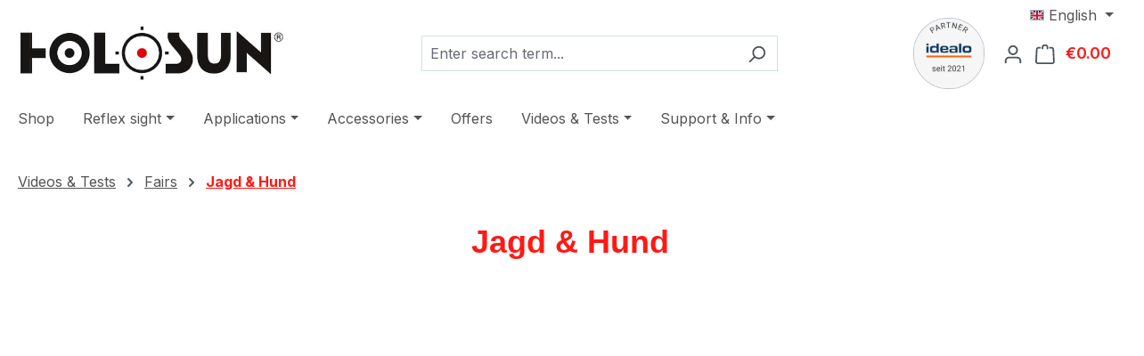

--- FILE ---
content_type: text/html; charset=UTF-8
request_url: https://www.holosun.eu/en/Videos-Tests/Fairs/Jagd-Hund/
body_size: 17247
content:
<!DOCTYPE html>
<html lang="en-GB"
      itemscope="itemscope"
      itemtype="https://schema.org/WebPage">


    
                            
    <head>
                                    <meta charset="utf-8">
            
                            <meta name="viewport"
                      content="width=device-width, initial-scale=1, shrink-to-fit=no">
            
                            <meta name="author"
                      content="">
                <meta name="robots"
                      content="index,follow">
                <meta name="revisit-after"
                      content="15 days">
                <meta name="keywords"
                      content="">
                <meta name="description"
                      content="">
            
                                                <meta property="og:url"
                          content="https://www.holosun.eu/en/Videos-Tests/Fairs/Jagd-Hund/">
                    <meta property="og:type"
                          content="website">
                    <meta property="og:site_name"
                          content="Holosun Webshop">
                    <meta property="og:title"
                          content="Jagd &amp; Hund">
                    <meta property="og:description"
                          content="">
                    <meta property="og:image"
                          content="https://www.holosun.eu/media/a1/58/8f/1733310426/HS_logo_holosun_590x120.jpg?ts=1733385392">

                    <meta name="twitter:card"
                          content="summary">
                    <meta name="twitter:site"
                          content="Holosun Webshop">
                    <meta name="twitter:title"
                          content="Jagd &amp; Hund">
                    <meta name="twitter:description"
                          content="">
                    <meta name="twitter:image"
                          content="https://www.holosun.eu/media/a1/58/8f/1733310426/HS_logo_holosun_590x120.jpg?ts=1733385392">
                            
                            <meta itemprop="copyrightHolder"
                      content="Holosun Webshop">
                <meta itemprop="copyrightYear"
                      content="">
                <meta itemprop="isFamilyFriendly"
                      content="false">
                <meta itemprop="image"
                      content="https://www.holosun.eu/media/a1/58/8f/1733310426/HS_logo_holosun_590x120.jpg?ts=1733385392">
            
                                            <meta name="theme-color"
                      content="#fff">
                            
                                                <link rel="alternate" hreflang="pl-PL" href="https://www.holosun.eu/pl/Filmy-i-testy/Fairs/Jagd-Hund/">
                                    <link rel="alternate" hreflang="uk-UA" href="https://www.holosun.eu/uk/Video-ta-testi/Fairs/Jagd-Hund/">
                                    <link rel="alternate" hreflang="lv-LV" href="https://www.holosun.eu/lv/Videoklipi-un-testi/Fairs/Jagd-Hund/">
                                    <link rel="alternate" hreflang="sl-SI" href="https://www.holosun.eu/sl/Videoposnetki-in-testi/Fairs/Jagd-Hund/">
                                    <link rel="alternate" hreflang="de-DE" href="https://holosun.picosoft.de/Videos-Tests/Messe/Jagd-Hund/">
                                    <link rel="alternate" hreflang="x-default" href="https://www.holosun.eu/de/Videos-Tests/Messe/Jagd-Hund/">
                                    <link rel="alternate" hreflang="de-DE" href="https://www.holosun.eu/de/Videos-Tests/Messe/Jagd-Hund/">
                                    <link rel="alternate" hreflang="bg-BG" href="https://www.holosun.eu/bg/Videoklipove-i-testove/Fairs/Jagd-Hund/">
                                    <link rel="alternate" hreflang="cs-CZ" href="https://www.holosun.eu/cs/Videa-a-testy/Fairs/Jagd-Hund/">
                                    <link rel="alternate" hreflang="fi-FI" href="https://www.holosun.eu/fi/Videot-ja-testit/Fairs/Jagd-Hund/">
                                    <link rel="alternate" hreflang="el-GR" href="https://www.holosun.eu/el/Vinteo-dokimes/Fairs/Jagd-Hund/">
                                    <link rel="alternate" hreflang="nn-NO" href="https://www.holosun.eu/nn/Videoer-og-tester/Fairs/Jagd-Hund/">
                                    <link rel="alternate" hreflang="sr-RS" href="https://www.holosun.eu/sr/Video-snimci-i-testovi/Fairs/Jagd-Hund/">
                                    <link rel="alternate" hreflang="bs-BA" href="https://www.holosun.eu/bs/Video-zapisi-i-testovi/Fairs/Jagd-Hund/">
                                    <link rel="alternate" hreflang="nl-NL" href="https://www.holosun.eu/nl/Video-s-Tests/Fairs/Jagd-Hund/">
                                    <link rel="alternate" hreflang="pt-PT" href="https://www.holosun.eu/pt/Videos-e-testes/Ferias/Jagd-Hund/">
                                    <link rel="alternate" hreflang="fr-FR" href="https://www.holosun.eu/fr/Videos-Tests/Foires/Jagd-Hund/">
                                    <link rel="alternate" hreflang="it-IT" href="https://www.holosun.eu/it/Videos-Tests/Fiere/Jagd-Hund/">
                                    <link rel="alternate" hreflang="ro-RO" href="https://www.holosun.eu/ro/Videoclipuri-si-teste/Fairs/Jagd-Hund/">
                                    <link rel="alternate" hreflang="sv-SE" href="https://www.holosun.eu/sv/Videor-och-tester/Fairs/Jagd-Hund/">
                                    <link rel="alternate" hreflang="es-ES" href="https://www.holosun.eu/es/Videos-Tests/Ferias/Jagd-Hund/">
                                    <link rel="alternate" hreflang="da-DK" href="https://www.holosun.eu/da/Videoer-og-tests/Fairs/Jagd-Hund/">
                                    <link rel="alternate" hreflang="hu-HU" href="https://www.holosun.eu/hu/Videok-es-tesztek/Fairs/Jagd-Hund/">
                                    <link rel="alternate" hreflang="en-GB" href="https://www.holosun.eu/en/Videos-Tests/Fairs/Jagd-Hund/">
                                    <link rel="alternate" hreflang="en-GB" href="https://www.holosun.eu/Videos-Tests/Fairs/Jagd-Hund/">
                                    <link rel="alternate" hreflang="sk-SK" href="https://www.holosun.eu/sk/Videa-a-testy/Fairs/Jagd-Hund/">
                                    <link rel="alternate" hreflang="hr-HR" href="https://www.holosun.eu/hr/Video-zapisi-i-testovi/Fairs/Jagd-Hund/">
                                    
                    <link rel="icon" href="https://www.holosun.eu/media/84/69/19/1566976376/favicon.ico?ts=1566976376">
        
                                <link rel="apple-touch-icon"
                  href="https://www.holosun.eu/media/c7/9e/48/1731313789/HS_kreispunkt_holosun_180.png?ts=1731313789">
                    
                                    <link rel="canonical" href="https://www.holosun.eu/en/Videos-Tests/Fairs/Jagd-Hund/">
                    
                    <title itemprop="name">
                Jagd &amp; Hund            </title>
        
                                                                        <link rel="stylesheet"
                      href="https://www.holosun.eu/theme/6dd4b7e9e2eec846340e77994217cf4e/css/all.css?1765463254">
                                    
                    
    <script>
        window.features = JSON.parse('\u007B\u0022V6_5_0_0\u0022\u003Atrue,\u0022v6.5.0.0\u0022\u003Atrue,\u0022V6_6_0_0\u0022\u003Atrue,\u0022v6.6.0.0\u0022\u003Atrue,\u0022V6_7_0_0\u0022\u003Atrue,\u0022v6.7.0.0\u0022\u003Atrue,\u0022V6_8_0_0\u0022\u003Afalse,\u0022v6.8.0.0\u0022\u003Afalse,\u0022DISABLE_VUE_COMPAT\u0022\u003Atrue,\u0022disable.vue.compat\u0022\u003Atrue,\u0022ACCESSIBILITY_TWEAKS\u0022\u003Atrue,\u0022accessibility.tweaks\u0022\u003Atrue,\u0022TELEMETRY_METRICS\u0022\u003Afalse,\u0022telemetry.metrics\u0022\u003Afalse,\u0022FLOW_EXECUTION_AFTER_BUSINESS_PROCESS\u0022\u003Afalse,\u0022flow.execution.after.business.process\u0022\u003Afalse,\u0022PERFORMANCE_TWEAKS\u0022\u003Afalse,\u0022performance.tweaks\u0022\u003Afalse,\u0022CACHE_CONTEXT_HASH_RULES_OPTIMIZATION\u0022\u003Afalse,\u0022cache.context.hash.rules.optimization\u0022\u003Afalse,\u0022CACHE_REWORK\u0022\u003Afalse,\u0022cache.rework\u0022\u003Afalse,\u0022DEFERRED_CART_ERRORS\u0022\u003Afalse,\u0022deferred.cart.errors\u0022\u003Afalse,\u0022PRODUCT_ANALYTICS\u0022\u003Afalse,\u0022product.analytics\u0022\u003Afalse,\u0022REPEATED_PAYMENT_FINALIZE\u0022\u003Afalse,\u0022repeated.payment.finalize\u0022\u003Afalse,\u0022METEOR_TEXT_EDITOR\u0022\u003Afalse,\u0022meteor.text.editor\u0022\u003Afalse\u007D');
    </script>
        
                                            
                        
                            
            <script type="text/javascript" id="recaptcha-script"
                                data-src='https://www.google.com/recaptcha/api.js?render=6Lcne-IZAAAAALVW5b_x9jD6diYovArdderv8hKs'
                defer></script>
        <script>
                                        window.googleReCaptchaV3Active = true;
                    </script>
            
                
                                    <script>
                    window.useDefaultCookieConsent = true;
                </script>
                    
                                <script>
                window.activeNavigationId = '57586fce7fd241ea87390ea6dff660a5';
                window.activeRoute = 'frontend.navigation.page';
                window.activeRouteParameters = '\u007B\u0022_httpCache\u0022\u003Atrue,\u0022navigationId\u0022\u003A\u002257586fce7fd241ea87390ea6dff660a5\u0022\u007D';
                window.router = {
                    'frontend.cart.offcanvas': '/en/checkout/offcanvas',
                    'frontend.cookie.offcanvas': '/en/cookie/offcanvas',
                    'frontend.cookie.groups': '/en/cookie/groups',
                    'frontend.checkout.finish.page': '/en/checkout/finish',
                    'frontend.checkout.info': '/en/widgets/checkout/info',
                    'frontend.menu.offcanvas': '/en/widgets/menu/offcanvas',
                    'frontend.cms.page': '/en/widgets/cms',
                    'frontend.cms.navigation.page': '/en/widgets/cms/navigation',
                    'frontend.country.country-data': '/en/country/country-state-data',
                    'frontend.app-system.generate-token': '/en/app-system/Placeholder/generate-token',
                    'frontend.gateway.context': '/en/gateway/context',
                    'frontend.cookie.consent.offcanvas': '/en/cookie/consent-offcanvas',
                    'frontend.account.login.page': '/en/account/login',
                    };
                window.salesChannelId = '59569c1dd1a74dbdbe5eb96d5b3076c7';
            </script>
        
                                <script>
                
                window.breakpoints = JSON.parse('\u007B\u0022xs\u0022\u003A0,\u0022sm\u0022\u003A576,\u0022md\u0022\u003A768,\u0022lg\u0022\u003A992,\u0022xl\u0022\u003A1200,\u0022xxl\u0022\u003A1400\u007D');
            </script>
        
        
                        
                        
    <script>
        window.validationMessages = JSON.parse('\u007B\u0022required\u0022\u003A\u0022Input\u0020should\u0020not\u0020be\u0020empty.\u0022,\u0022email\u0022\u003A\u0022Invalid\u0020email\u0020address.\u0020Email\u0020addresses\u0020must\u0020use\u0020the\u0020format\u0020\\\u0022user\u0040example.com\\\u0022.\u0022,\u0022confirmation\u0022\u003A\u0022Confirmation\u0020field\u0020does\u0020not\u0020match.\u0022,\u0022minLength\u0022\u003A\u0022Input\u0020is\u0020too\u0020short.\u0022,\u0022grecaptcha\u0022\u003A\u0022Please\u0020accept\u0020the\u0020technically\u0020required\u0020cookies\u0020to\u0020enable\u0020the\u0020reCAPTCHA\u0020verification.\u0022\u007D');
    </script>
        
                                                            <script>
                        window.themeJsPublicPath = 'https://www.holosun.eu/theme/6dd4b7e9e2eec846340e77994217cf4e/js/';
                    </script>
                                            <script type="text/javascript" src="https://www.holosun.eu/theme/6dd4b7e9e2eec846340e77994217cf4e/js/storefront/storefront.js?1765463254" defer></script>
                                            <script type="text/javascript" src="https://www.holosun.eu/theme/6dd4b7e9e2eec846340e77994217cf4e/js/swag-pay-pal/swag-pay-pal.js?1765463254" defer></script>
                                            <script type="text/javascript" src="https://www.holosun.eu/theme/6dd4b7e9e2eec846340e77994217cf4e/js/dne-custom-css-js/dne-custom-css-js.js?1765463254" defer></script>
                                            <script type="text/javascript" src="https://www.holosun.eu/theme/6dd4b7e9e2eec846340e77994217cf4e/js/klarna-payment/klarna-payment.js?1765463254" defer></script>
                                            <script type="text/javascript" src="https://www.holosun.eu/theme/6dd4b7e9e2eec846340e77994217cf4e/js/solid-product-videos/solid-product-videos.js?1765463254" defer></script>
                                            <script type="text/javascript" src="https://www.holosun.eu/theme/6dd4b7e9e2eec846340e77994217cf4e/js/acris-stock-notification-c-s/acris-stock-notification-c-s.js?1765463254" defer></script>
                                            <script type="text/javascript" src="https://www.holosun.eu/theme/6dd4b7e9e2eec846340e77994217cf4e/js/ongrano-question-answer/ongrano-question-answer.js?1765463254" defer></script>
                                                        

    
        </head>

        <body class="is-ctl-navigation is-act-index is-active-route-frontend-navigation-page">

            
                
    
    
            <div id="page-top" class="skip-to-content bg-primary-subtle text-primary-emphasis overflow-hidden" tabindex="-1">
            <div class="container skip-to-content-container d-flex justify-content-center visually-hidden-focusable">
                                                                                        <a href="#content-main" class="skip-to-content-link d-inline-flex text-decoration-underline m-1 p-2 fw-bold gap-2">
                                Skip to main content
                            </a>
                                            
                                                                        <a href="#header-main-search-input" class="skip-to-content-link d-inline-flex text-decoration-underline m-1 p-2 fw-bold gap-2 d-none d-sm-block">
                                Skip to search
                            </a>
                                            
                                                                        <a href="#main-navigation-menu" class="skip-to-content-link d-inline-flex text-decoration-underline m-1 p-2 fw-bold gap-2 d-none d-lg-block">
                                Skip to main navigation
                            </a>
                                                                        </div>
        </div>
        
                        <noscript class="noscript-main">
                
    <div role="alert"
         aria-live="polite"
         class="alert alert-info d-flex align-items-center">

                                                                        
                                                    <span class="icon icon-info" aria-hidden="true">
                                        <svg xmlns="http://www.w3.org/2000/svg" xmlns:xlink="http://www.w3.org/1999/xlink" width="24" height="24" viewBox="0 0 24 24"><defs><path d="M12 7c.5523 0 1 .4477 1 1s-.4477 1-1 1-1-.4477-1-1 .4477-1 1-1zm1 9c0 .5523-.4477 1-1 1s-1-.4477-1-1v-5c0-.5523.4477-1 1-1s1 .4477 1 1v5zm11-4c0 6.6274-5.3726 12-12 12S0 18.6274 0 12 5.3726 0 12 0s12 5.3726 12 12zM12 2C6.4772 2 2 6.4772 2 12s4.4772 10 10 10 10-4.4772 10-10S17.5228 2 12 2z" id="icons-default-info" /></defs><use xlink:href="#icons-default-info" fill="#758CA3" fill-rule="evenodd" /></svg>
                    </span>                                                    
                                    
                    <div class="alert-content-container">
                                                    
                                                            To be able to use the full range of Shopware 6, we recommend activating Javascript in your browser.
                                    
                                                                </div>
            </div>
            </noscript>
        
                                
    
        <header class="header-main">
                            <div class="container">
                                    <div class="top-bar d-none d-lg-block">
        
                            <nav class="top-bar-nav d-flex justify-content-end gap-3"
                     aria-label="Shop settings">
                                                            
            <div class="top-bar-nav-item top-bar-language">
                            <form method="post"
                      action="/en/checkout/language"
                      class="language-form"
                      data-form-add-dynamic-redirect="true">
                                                                                            
                        <div class="languages-menu dropdown">
                            <button class="btn dropdown-toggle top-bar-nav-btn"
                                    type="button"
                                    id="languagesDropdown-top-bar"
                                    data-bs-toggle="dropdown"
                                    aria-haspopup="true"
                                    aria-expanded="false"
                                    aria-label="Change language (English is the current language)">
                                                                                                            <span aria-hidden="true" class="top-bar-list-icon language-flag country-gb language-en"></span>
                                                                        <span class="top-bar-nav-text d-none d-md-inline">English</span>
                                                            </button>

                                                            <ul class="top-bar-list dropdown-menu dropdown-menu-end"
                                    aria-label="Available languages">
                                                                            
                                        <li class="top-bar-list-item">
                                                                                                                                                                                            
                                                <button class="dropdown-item d-flex align-items-center gap-2" type="submit" name="languageId" id="top-bar-5ebeeec911ef43a6b3f796eade639ebf" value="5ebeeec911ef43a6b3f796eade639ebf">
                                                                                                                                                                        <span aria-hidden="true" class="top-bar-list-icon language-flag country-ba language-bs"></span>
                                                            Bosanski
                                                                                                                                                            </button>

                                                                                                                                    </li>
                                                                            
                                        <li class="top-bar-list-item">
                                                                                                                                                                                            
                                                <button class="dropdown-item d-flex align-items-center gap-2" type="submit" name="languageId" id="top-bar-39d04ab2fa8c4c53a871d532792251da" value="39d04ab2fa8c4c53a871d532792251da">
                                                                                                                                                                        <span aria-hidden="true" class="top-bar-list-icon language-flag country-cz language-cs"></span>
                                                            Čeština
                                                                                                                                                            </button>

                                                                                                                                    </li>
                                                                            
                                        <li class="top-bar-list-item">
                                                                                                                                                                                            
                                                <button class="dropdown-item d-flex align-items-center gap-2" type="submit" name="languageId" id="top-bar-b3ec7d83b66445a484466a33755c6bf3" value="b3ec7d83b66445a484466a33755c6bf3">
                                                                                                                                                                        <span aria-hidden="true" class="top-bar-list-icon language-flag country-dk language-da"></span>
                                                            Dansk
                                                                                                                                                            </button>

                                                                                                                                    </li>
                                                                            
                                        <li class="top-bar-list-item">
                                                                                                                                                                                            
                                                <button class="dropdown-item d-flex align-items-center gap-2" type="submit" name="languageId" id="top-bar-2fbb5fe2e29a4d70aa5854ce7ce3e20b" value="2fbb5fe2e29a4d70aa5854ce7ce3e20b">
                                                                                                                                                                        <span aria-hidden="true" class="top-bar-list-icon language-flag country-de language-de"></span>
                                                            Deutsch
                                                                                                                                                            </button>

                                                                                                                                    </li>
                                                                            
                                        <li class="top-bar-list-item active">
                                                                                                                                                                                            
                                                <button class="dropdown-item d-flex align-items-center gap-2 active" type="submit" name="languageId" id="top-bar-c183be64d3984df086b9cbb2fd1f8341" value="c183be64d3984df086b9cbb2fd1f8341">
                                                                                                                                                                        <span aria-hidden="true" class="top-bar-list-icon language-flag country-gb language-en"></span>
                                                            English
                                                                                                                                                            </button>

                                                                                                                                    </li>
                                                                            
                                        <li class="top-bar-list-item">
                                                                                                                                                                                            
                                                <button class="dropdown-item d-flex align-items-center gap-2" type="submit" name="languageId" id="top-bar-ac9baef5908d4ac48343bd3c11374a9f" value="ac9baef5908d4ac48343bd3c11374a9f">
                                                                                                                                                                        <span aria-hidden="true" class="top-bar-list-icon language-flag country-es language-es"></span>
                                                            Español
                                                                                                                                                            </button>

                                                                                                                                    </li>
                                                                            
                                        <li class="top-bar-list-item">
                                                                                                                                                                                            
                                                <button class="dropdown-item d-flex align-items-center gap-2" type="submit" name="languageId" id="top-bar-8ba5c323574e463ca3a99e992c7951d0" value="8ba5c323574e463ca3a99e992c7951d0">
                                                                                                                                                                        <span aria-hidden="true" class="top-bar-list-icon language-flag country-fr language-fr"></span>
                                                            Français
                                                                                                                                                            </button>

                                                                                                                                    </li>
                                                                            
                                        <li class="top-bar-list-item">
                                                                                                                                                                                            
                                                <button class="dropdown-item d-flex align-items-center gap-2" type="submit" name="languageId" id="top-bar-d5c58deabbef444c924d53ae10a275ad" value="d5c58deabbef444c924d53ae10a275ad">
                                                                                                                                                                        <span aria-hidden="true" class="top-bar-list-icon language-flag country-hr language-hr"></span>
                                                            Hrvatski
                                                                                                                                                            </button>

                                                                                                                                    </li>
                                                                            
                                        <li class="top-bar-list-item">
                                                                                                                                                                                            
                                                <button class="dropdown-item d-flex align-items-center gap-2" type="submit" name="languageId" id="top-bar-927d816b46ce4dc7916434f6591b1121" value="927d816b46ce4dc7916434f6591b1121">
                                                                                                                                                                        <span aria-hidden="true" class="top-bar-list-icon language-flag country-it language-it"></span>
                                                            Italiano
                                                                                                                                                            </button>

                                                                                                                                    </li>
                                                                            
                                        <li class="top-bar-list-item">
                                                                                                                                                                                            
                                                <button class="dropdown-item d-flex align-items-center gap-2" type="submit" name="languageId" id="top-bar-0b46cc7afe1a429da479b6253628f161" value="0b46cc7afe1a429da479b6253628f161">
                                                                                                                                                                        <span aria-hidden="true" class="top-bar-list-icon language-flag country-lv language-lv"></span>
                                                            Latviešu
                                                                                                                                                            </button>

                                                                                                                                    </li>
                                                                            
                                        <li class="top-bar-list-item">
                                                                                                                                                                                            
                                                <button class="dropdown-item d-flex align-items-center gap-2" type="submit" name="languageId" id="top-bar-bd8e60a29c254f87bf1adc16a0261aac" value="bd8e60a29c254f87bf1adc16a0261aac">
                                                                                                                                                                        <span aria-hidden="true" class="top-bar-list-icon language-flag country-hu language-hu"></span>
                                                            Magyar
                                                                                                                                                            </button>

                                                                                                                                    </li>
                                                                            
                                        <li class="top-bar-list-item">
                                                                                                                                                                                            
                                                <button class="dropdown-item d-flex align-items-center gap-2" type="submit" name="languageId" id="top-bar-69e881ec723a4289805f79a3fb4de1ed" value="69e881ec723a4289805f79a3fb4de1ed">
                                                                                                                                                                        <span aria-hidden="true" class="top-bar-list-icon language-flag country-nl language-nl"></span>
                                                            Nederlands
                                                                                                                                                            </button>

                                                                                                                                    </li>
                                                                            
                                        <li class="top-bar-list-item">
                                                                                                                                                                                            
                                                <button class="dropdown-item d-flex align-items-center gap-2" type="submit" name="languageId" id="top-bar-47deba081a0d4e4a83ff24af7c3380f9" value="47deba081a0d4e4a83ff24af7c3380f9">
                                                                                                                                                                        <span aria-hidden="true" class="top-bar-list-icon language-flag country-no language-nn"></span>
                                                            Norsk
                                                                                                                                                            </button>

                                                                                                                                    </li>
                                                                            
                                        <li class="top-bar-list-item">
                                                                                                                                                                                            
                                                <button class="dropdown-item d-flex align-items-center gap-2" type="submit" name="languageId" id="top-bar-0331376ab03a401d947b2e2e64769678" value="0331376ab03a401d947b2e2e64769678">
                                                                                                                                                                        <span aria-hidden="true" class="top-bar-list-icon language-flag country-pl language-pl"></span>
                                                            Polski
                                                                                                                                                            </button>

                                                                                                                                    </li>
                                                                            
                                        <li class="top-bar-list-item">
                                                                                                                                                                                            
                                                <button class="dropdown-item d-flex align-items-center gap-2" type="submit" name="languageId" id="top-bar-6fb0331fb3a7457ea7b9af0ee17bbd13" value="6fb0331fb3a7457ea7b9af0ee17bbd13">
                                                                                                                                                                        <span aria-hidden="true" class="top-bar-list-icon language-flag country-pt language-pt"></span>
                                                            Português
                                                                                                                                                            </button>

                                                                                                                                    </li>
                                                                            
                                        <li class="top-bar-list-item">
                                                                                                                                                                                            
                                                <button class="dropdown-item d-flex align-items-center gap-2" type="submit" name="languageId" id="top-bar-959031f396004ecf849023348e48c0d5" value="959031f396004ecf849023348e48c0d5">
                                                                                                                                                                        <span aria-hidden="true" class="top-bar-list-icon language-flag country-ro language-ro"></span>
                                                            Română
                                                                                                                                                            </button>

                                                                                                                                    </li>
                                                                            
                                        <li class="top-bar-list-item">
                                                                                                                                                                                            
                                                <button class="dropdown-item d-flex align-items-center gap-2" type="submit" name="languageId" id="top-bar-1ef5aea8e5644cd9b1c997d1de3e672e" value="1ef5aea8e5644cd9b1c997d1de3e672e">
                                                                                                                                                                        <span aria-hidden="true" class="top-bar-list-icon language-flag country-si language-sl"></span>
                                                            Slovenščina
                                                                                                                                                            </button>

                                                                                                                                    </li>
                                                                            
                                        <li class="top-bar-list-item">
                                                                                                                                                                                            
                                                <button class="dropdown-item d-flex align-items-center gap-2" type="submit" name="languageId" id="top-bar-c6a36322612d4d008d47a5bfece6234b" value="c6a36322612d4d008d47a5bfece6234b">
                                                                                                                                                                        <span aria-hidden="true" class="top-bar-list-icon language-flag country-sk language-sk"></span>
                                                            Slovenský
                                                                                                                                                            </button>

                                                                                                                                    </li>
                                                                            
                                        <li class="top-bar-list-item">
                                                                                                                                                                                            
                                                <button class="dropdown-item d-flex align-items-center gap-2" type="submit" name="languageId" id="top-bar-3f35ae094e564e3a97813810fa0850f2" value="3f35ae094e564e3a97813810fa0850f2">
                                                                                                                                                                        <span aria-hidden="true" class="top-bar-list-icon language-flag country-fi language-fi"></span>
                                                            Suomi
                                                                                                                                                            </button>

                                                                                                                                    </li>
                                                                            
                                        <li class="top-bar-list-item">
                                                                                                                                                                                            
                                                <button class="dropdown-item d-flex align-items-center gap-2" type="submit" name="languageId" id="top-bar-a78ef00a9552418abf808d8317e3b546" value="a78ef00a9552418abf808d8317e3b546">
                                                                                                                                                                        <span aria-hidden="true" class="top-bar-list-icon language-flag country-se language-sv"></span>
                                                            Svenska
                                                                                                                                                            </button>

                                                                                                                                    </li>
                                                                            
                                        <li class="top-bar-list-item">
                                                                                                                                                                                            
                                                <button class="dropdown-item d-flex align-items-center gap-2" type="submit" name="languageId" id="top-bar-4342394a751f413bb49e201fedc61068" value="4342394a751f413bb49e201fedc61068">
                                                                                                                                                                        <span aria-hidden="true" class="top-bar-list-icon language-flag country-gr language-el"></span>
                                                            Ελληνικά
                                                                                                                                                            </button>

                                                                                                                                    </li>
                                                                            
                                        <li class="top-bar-list-item">
                                                                                                                                                                                            
                                                <button class="dropdown-item d-flex align-items-center gap-2" type="submit" name="languageId" id="top-bar-34ab5fc45de84341ab423846cf44fb0f" value="34ab5fc45de84341ab423846cf44fb0f">
                                                                                                                                                                        <span aria-hidden="true" class="top-bar-list-icon language-flag country-bg language-bg"></span>
                                                            български
                                                                                                                                                            </button>

                                                                                                                                    </li>
                                                                            
                                        <li class="top-bar-list-item">
                                                                                                                                                                                            
                                                <button class="dropdown-item d-flex align-items-center gap-2" type="submit" name="languageId" id="top-bar-5cd7864a06ad431fb2579542021bb049" value="5cd7864a06ad431fb2579542021bb049">
                                                                                                                                                                        <span aria-hidden="true" class="top-bar-list-icon language-flag country-rs language-sr"></span>
                                                            Сервио
                                                                                                                                                            </button>

                                                                                                                                    </li>
                                                                            
                                        <li class="top-bar-list-item">
                                                                                                                                                                                            
                                                <button class="dropdown-item d-flex align-items-center gap-2" type="submit" name="languageId" id="top-bar-0a690b30662e4f12bcfd4c9b3f5e8a70" value="0a690b30662e4f12bcfd4c9b3f5e8a70">
                                                                                                                                                                        <span aria-hidden="true" class="top-bar-list-icon language-flag country-ua language-uk"></span>
                                                            українська
                                                                                                                                                            </button>

                                                                                                                                    </li>
                                                                    </ul>
                                                    </div>
                    
                                    </form>
                    </div>
                        
                                                            
                                        </nav>
                        </div>
    
            <div class="row align-items-center header-row">
                            <div class="col-12 col-lg-auto header-logo-col pb-sm-2 my-3 m-lg-0">
                        <div class="header-logo-main text-center">
                    <a class="header-logo-main-link"
               href="/en/"
               title="Go to homepage">
                                    <picture class="header-logo-picture d-block m-auto">
                                                                                    <source srcset="https://www.holosun.eu/media/d5/91/08/1587563662/holosun-logo-60.jpg?ts=1587563662"
                                        media="(min-width: 768px) and (max-width: 991px)">
                                                    
                                                                                    <source srcset="https://www.holosun.eu/media/d5/91/08/1587563662/holosun-logo-60.jpg?ts=1587563662"
                                        media="(max-width: 767px)">
                                                    
                                                                                    <img src="https://www.holosun.eu/media/a1/58/8f/1733310426/HS_logo_holosun_590x120.jpg?ts=1733385392"
                                     alt="Go to homepage"
                                     class="img-fluid header-logo-main-img">
                                                                        </picture>
                            </a>
            </div>
                </div>
            
                            <div class="col-12 order-2 col-sm order-sm-1 header-search-col">
                    <div class="row">
                        <div class="col-sm-auto d-none d-sm-block d-lg-none">
                                                            <div class="nav-main-toggle">
                                                                            <button
                                            class="btn nav-main-toggle-btn header-actions-btn"
                                            type="button"
                                            data-off-canvas-menu="true"
                                            aria-label="Menu"
                                        >
                                                                                            <span class="icon icon-stack" aria-hidden="true">
                                        <svg xmlns="http://www.w3.org/2000/svg" xmlns:xlink="http://www.w3.org/1999/xlink" width="24" height="24" viewBox="0 0 24 24"><defs><path d="M3 13c-.5523 0-1-.4477-1-1s.4477-1 1-1h18c.5523 0 1 .4477 1 1s-.4477 1-1 1H3zm0-7c-.5523 0-1-.4477-1-1s.4477-1 1-1h18c.5523 0 1 .4477 1 1s-.4477 1-1 1H3zm0 14c-.5523 0-1-.4477-1-1s.4477-1 1-1h18c.5523 0 1 .4477 1 1s-.4477 1-1 1H3z" id="icons-default-stack" /></defs><use xlink:href="#icons-default-stack" fill="#758CA3" fill-rule="evenodd" /></svg>
                    </span>                                                                                    </button>
                                                                    </div>
                                                    </div>
                        <div class="col">
                            
    <div class="collapse"
         id="searchCollapse">
        <div class="header-search my-2 m-sm-auto">
                            <form action="/en/search"
                      method="get"
                      data-search-widget="true"
                      data-search-widget-options="{&quot;searchWidgetMinChars&quot;:2}"
                      data-url="/en/suggest?search="
                      class="header-search-form js-search-form">
                                            <div class="input-group">
                                                            <input
                                    type="search"
                                    id="header-main-search-input"
                                    name="search"
                                    class="form-control header-search-input"
                                    autocomplete="off"
                                    autocapitalize="off"
                                    placeholder="Enter search term..."
                                    aria-label="Enter search term..."
                                    role="combobox"
                                    aria-autocomplete="list"
                                    aria-controls="search-suggest-listbox"
                                    aria-expanded="false"
                                    aria-describedby="search-suggest-result-info"
                                    value="">
                            
                                                            <button type="submit"
                                        class="btn header-search-btn"
                                        aria-label="Search">
                                    <span class="header-search-icon">
                                        <span class="icon icon-search" aria-hidden="true">
                                        <svg xmlns="http://www.w3.org/2000/svg" xmlns:xlink="http://www.w3.org/1999/xlink" width="24" height="24" viewBox="0 0 24 24"><defs><path d="M10.0944 16.3199 4.707 21.707c-.3905.3905-1.0237.3905-1.4142 0-.3905-.3905-.3905-1.0237 0-1.4142L8.68 14.9056C7.6271 13.551 7 11.8487 7 10c0-4.4183 3.5817-8 8-8s8 3.5817 8 8-3.5817 8-8 8c-1.8487 0-3.551-.627-4.9056-1.6801zM15 16c3.3137 0 6-2.6863 6-6s-2.6863-6-6-6-6 2.6863-6 6 2.6863 6 6 6z" id="icons-default-search" /></defs><use xlink:href="#icons-default-search" fill="#758CA3" fill-rule="evenodd" /></svg>
                    </span>                                    </span>
                                </button>
                            
                                                            <button class="btn header-close-btn js-search-close-btn d-none"
                                        type="button"
                                        aria-label="Close the dropdown search">
                                    <span class="header-close-icon">
                                        <span class="icon icon-x" aria-hidden="true">
                                        <svg xmlns="http://www.w3.org/2000/svg" xmlns:xlink="http://www.w3.org/1999/xlink" width="24" height="24" viewBox="0 0 24 24"><defs><path d="m10.5858 12-7.293-7.2929c-.3904-.3905-.3904-1.0237 0-1.4142.3906-.3905 1.0238-.3905 1.4143 0L12 10.5858l7.2929-7.293c.3905-.3904 1.0237-.3904 1.4142 0 .3905.3906.3905 1.0238 0 1.4143L13.4142 12l7.293 7.2929c.3904.3905.3904 1.0237 0 1.4142-.3906.3905-1.0238.3905-1.4143 0L12 13.4142l-7.2929 7.293c-.3905.3904-1.0237.3904-1.4142 0-.3905-.3906-.3905-1.0238 0-1.4143L10.5858 12z" id="icons-default-x" /></defs><use xlink:href="#icons-default-x" fill="#758CA3" fill-rule="evenodd" /></svg>
                    </span>                                    </span>
                                </button>
                                                    </div>
                                    </form>
                    </div>
    </div>
                        </div>
                    </div>
                </div>
            
                            <div class="col-12 order-1 col-sm-auto order-sm-2 header-actions-col">
                    <div class="row g-0">
                                                    <div class="col d-sm-none">
                                <div class="menu-button">
                                                                            <button
                                            class="btn nav-main-toggle-btn header-actions-btn"
                                            type="button"
                                            data-off-canvas-menu="true"
                                            aria-label="Menu"
                                        >
                                                                                            <span class="icon icon-stack" aria-hidden="true">
                                        <svg xmlns="http://www.w3.org/2000/svg" xmlns:xlink="http://www.w3.org/1999/xlink" width="24" height="24" viewBox="0 0 24 24"><use xlink:href="#icons-default-stack" fill="#758CA3" fill-rule="evenodd" /></svg>
                    </span>                                                                                    </button>
                                                                    </div>
                            </div>
                        
                                                    <div class="col-auto d-sm-none">
                                <div class="search-toggle">
                                    <button class="btn header-actions-btn search-toggle-btn js-search-toggle-btn collapsed"
                                            type="button"
                                            data-bs-toggle="collapse"
                                            data-bs-target="#searchCollapse"
                                            aria-expanded="false"
                                            aria-controls="searchCollapse"
                                            aria-label="Search">
                                        <span class="icon icon-search" aria-hidden="true">
                                        <svg xmlns="http://www.w3.org/2000/svg" xmlns:xlink="http://www.w3.org/1999/xlink" width="24" height="24" viewBox="0 0 24 24"><use xlink:href="#icons-default-search" fill="#758CA3" fill-rule="evenodd" /></svg>
                    </span>                                    </button>
                                </div>
                            </div>
                        
                        
                                                    <div class="col-auto">
                                <div class="account-menu">
                                        <div class="dropdown">
                    <button class="btn account-menu-btn header-actions-btn"
                    type="button"
                    id="accountWidget"
                    data-account-menu="true"
                    data-bs-toggle="dropdown"
                    aria-haspopup="true"
                    aria-expanded="false"
                    aria-label="Your account"
                    title="Your account">
                <span class="icon icon-avatar" aria-hidden="true">
                                        <svg xmlns="http://www.w3.org/2000/svg" xmlns:xlink="http://www.w3.org/1999/xlink" width="24" height="24" viewBox="0 0 24 24"><defs><path d="M12 3C9.7909 3 8 4.7909 8 7c0 2.2091 1.7909 4 4 4 2.2091 0 4-1.7909 4-4 0-2.2091-1.7909-4-4-4zm0-2c3.3137 0 6 2.6863 6 6s-2.6863 6-6 6-6-2.6863-6-6 2.6863-6 6-6zM4 22.099c0 .5523-.4477 1-1 1s-1-.4477-1-1V20c0-2.7614 2.2386-5 5-5h10.0007c2.7614 0 5 2.2386 5 5v2.099c0 .5523-.4477 1-1 1s-1-.4477-1-1V20c0-1.6569-1.3431-3-3-3H7c-1.6569 0-3 1.3431-3 3v2.099z" id="icons-default-avatar" /></defs><use xlink:href="#icons-default-avatar" fill="#758CA3" fill-rule="evenodd" /></svg>
                    </span>            </button>
        
                    <div class="dropdown-menu dropdown-menu-end account-menu-dropdown js-account-menu-dropdown"
                 aria-labelledby="accountWidget">
                

        
            <div class="offcanvas-header">
                            <button class="btn btn-secondary offcanvas-close js-offcanvas-close">
                                            <span class="icon icon-x icon-sm" aria-hidden="true">
                                        <svg xmlns="http://www.w3.org/2000/svg" xmlns:xlink="http://www.w3.org/1999/xlink" width="24" height="24" viewBox="0 0 24 24"><use xlink:href="#icons-default-x" fill="#758CA3" fill-rule="evenodd" /></svg>
                    </span>                    
                                            Close menu
                                    </button>
                    </div>
    
            <div class="offcanvas-body">
                <div class="account-menu">
                                    <div class="dropdown-header account-menu-header">
                    Your account
                </div>
                    
                                    <div class="account-menu-login">
                                            <a href="/en/account/login"
                           title="Log in"
                           class="btn btn-primary account-menu-login-button">
                            Log in
                        </a>
                    
                                            <div class="account-menu-register">
                            or
                            <a href="/en/account/login"
                               title="Sign up">
                                sign up
                            </a>
                        </div>
                                    </div>
                    
                    <div class="account-menu-links">
                    <div class="header-account-menu">
        <div class="card account-menu-inner">
                                        
                                                <nav class="list-group list-group-flush account-aside-list-group">
                                                                                        <a href="/en/account"
                                   title="Overview"
                                   class="list-group-item list-group-item-action account-aside-item"
                                   >
                                    Overview
                                </a>
                            
                                                            <a href="/en/account/profile"
                                   title="Your profile"
                                   class="list-group-item list-group-item-action account-aside-item"
                                   >
                                    Your profile
                                </a>
                            
                                                                                                                            <a href="/en/account/address"
                                   title="Addresses"
                                   class="list-group-item list-group-item-action account-aside-item"
                                   >
                                    Addresses
                                </a>
                            
                                                            <a href="/en/account/order"
                                   title="Orders"
                                   class="list-group-item list-group-item-action account-aside-item"
                                   >
                                    Orders
                                </a>
                                                    
                        <a href="/en/account/questions"
               title="Your Questions"
               class="list-group-item list-group-item-action account-aside-item">
                Your Questions
            </a>
                                </nav>
                            
                                                </div>
    </div>
            </div>
            </div>
        </div>
                </div>
            </div>
                                </div>
                            </div>
                        
                                                    <div class="col-auto">
                                <div
                                    class="header-cart"
                                    data-off-canvas-cart="true"
                                >
                                    <a
                                        class="btn header-cart-btn header-actions-btn"
                                        href="/en/checkout/cart"
                                        data-cart-widget="true"
                                        title="Shopping cart"
                                        aria-labelledby="cart-widget-aria-label"
                                        aria-haspopup="true"
                                    >
                                            <span class="header-cart-icon">
        <span class="icon icon-bag" aria-hidden="true">
                                        <svg xmlns="http://www.w3.org/2000/svg" xmlns:xlink="http://www.w3.org/1999/xlink" width="24" height="24" viewBox="0 0 24 24"><defs><path d="M5.892 3c.5523 0 1 .4477 1 1s-.4477 1-1 1H3.7895a1 1 0 0 0-.9986.9475l-.7895 15c-.029.5515.3946 1.0221.9987 1.0525h17.8102c.5523 0 1-.4477.9986-1.0525l-.7895-15A1 1 0 0 0 20.0208 5H17.892c-.5523 0-1-.4477-1-1s.4477-1 1-1h2.1288c1.5956 0 2.912 1.249 2.9959 2.8423l.7894 15c.0035.0788.0035.0788.0042.1577 0 1.6569-1.3432 3-3 3H3c-.079-.0007-.079-.0007-.1577-.0041-1.6546-.0871-2.9253-1.499-2.8382-3.1536l.7895-15C.8775 4.249 2.1939 3 3.7895 3H5.892zm4 2c0 .5523-.4477 1-1 1s-1-.4477-1-1V3c0-1.6569 1.3432-3 3-3h2c1.6569 0 3 1.3431 3 3v2c0 .5523-.4477 1-1 1s-1-.4477-1-1V3c0-.5523-.4477-1-1-1h-2c-.5523 0-1 .4477-1 1v2z" id="icons-default-bag" /></defs><use xlink:href="#icons-default-bag" fill="#758CA3" fill-rule="evenodd" /></svg>
                    </span>    </span>
        <span class="header-cart-total d-none d-sm-inline-block ms-sm-2">
        €0.00
    </span>

        <span
        class="visually-hidden"
        id="cart-widget-aria-label"
    >
        Shopping cart contains 0 items. The cart total value is €0.00.
    </span>
                                    </a>
                                </div>
                            </div>
                                            </div>
                </div>
                    </div>
                    </div>
                    </header>
    
            <div class="nav-main">
                                <div class="container">
        
                    <nav class="navbar navbar-expand-lg main-navigation-menu"
                 id="main-navigation-menu"
                 itemscope="itemscope"
                 itemtype="https://schema.org/SiteNavigationElement"
                 data-navbar="true"
                 data-navbar-options="{&quot;pathIdList&quot;:[&quot;7c9687bb9eab42cca804cbd528110f46&quot;]}"
                 aria-label="Main navigation"
            >
                <div class="collapse navbar-collapse" id="main_nav">
                    <ul class="navbar-nav main-navigation-menu-list flex-wrap">
                        
                                                                                    <li class="nav-item nav-item-bea2eb5d2b71403f9575167f191b09b7">
                                    <a class="nav-link main-navigation-link home-link root nav-item-bea2eb5d2b71403f9575167f191b09b7-link"
                                       href="/en/"
                                       itemprop="url"
                                       title="Shop">
                                        <span itemprop="name" class="main-navigation-link-text">Shop</span>
                                    </a>
                                </li>
                                                    
                                                                                                                                                                                                                    
                                                                                                            <li class="nav-item nav-item-9d05936d569a492783214cfaf4752d89 dropdown position-static">
                                                                                            <a class="nav-link nav-item-9d05936d569a492783214cfaf4752d89-link root main-navigation-link p-2 dropdown-toggle"
                                                   href="https://www.holosun.eu/en/Reflex-sights/"
                                                   data-bs-toggle="dropdown"                                                                                                      itemprop="url"
                                                   title="Reflex sight"
                                                >
                                                                                                            <span itemprop="name" class="main-navigation-link-text">Reflex sight</span>
                                                                                                    </a>
                                            
                                                                                                                                                <div class="dropdown-menu w-100 p-4">
                                                                
            <div class="row">
                            <div class="col">
                    <div class="navigation-flyout-category-link">
                                                                                    <a href="https://www.holosun.eu/en/Reflex-sights/"
                                   itemprop="url"
                                   title="Reflex sight">
                                                                            Show all Reflex sight
                                                                    </a>
                                                                        </div>
                </div>
            
                            <div class="col-auto">
                    <button class="navigation-flyout-close js-close-flyout-menu btn-close" aria-label="Close menu">
                                                                                                                            </button>
                </div>
                    </div>
    
            <div class="row navigation-flyout-content">
                            <div class="col">
                    <div class="">
                                                        
                
    <div class="row navigation-flyout-categories is-level-0">
                                                        
                            <div class="col-3 ">
                                                                        <a class="nav-item nav-item-018eeab1b3af7a398641b068fb19d7c3 nav-link nav-item-018eeab1b3af7a398641b068fb19d7c3-link navigation-flyout-link is-level-0"
                               href="https://www.holosun.eu/en/Reflex-sights/Pistol/"
                               itemprop="url"
                                                              title="Pistol">
                                <span itemprop="name">Pistol</span>
                            </a>
                                            
                                                                                </div>
                                                                    
                            <div class="col-3 navigation-flyout-col">
                                                                        <a class="nav-item nav-item-018eeab6d3ca74f7942a93f0f43ae283 nav-link nav-item-018eeab6d3ca74f7942a93f0f43ae283-link navigation-flyout-link is-level-0"
                               href="https://www.holosun.eu/en/Reflex-sights/Rifle/"
                               itemprop="url"
                                                              title="Rifle">
                                <span itemprop="name">Rifle</span>
                            </a>
                                            
                                                                                </div>
                                                                    
                            <div class="col-3 navigation-flyout-col">
                                                                        <a class="nav-item nav-item-0ef41b92307a48c1bcffe53fdb29fbba nav-link nav-item-0ef41b92307a48c1bcffe53fdb29fbba-link navigation-flyout-link is-level-0"
                               href="https://www.holosun.eu/en/Reflex-sights/Micros/"
                               itemprop="url"
                                                              title="Micros">
                                <span itemprop="name">Micros</span>
                            </a>
                                            
                                                                                </div>
                                                                    
                            <div class="col-3 ">
                                                                        <a class="nav-item nav-item-a455c83515d34e93b88fa153c0e770e8 nav-link nav-item-a455c83515d34e93b88fa153c0e770e8-link navigation-flyout-link is-level-0"
                               href="https://www.holosun.eu/en/Reflex-sights/Open-Reflex/"
                               itemprop="url"
                                                              title="Open Reflex">
                                <span itemprop="name">Open Reflex</span>
                            </a>
                                            
                                                                                </div>
                                                                    
                            <div class="col-3 navigation-flyout-col">
                                                                        <a class="nav-item nav-item-9f5959899caf4039a887235ef4f86bd1 nav-link nav-item-9f5959899caf4039a887235ef4f86bd1-link navigation-flyout-link is-level-0"
                               href="https://www.holosun.eu/en/Reflex-sights/Enclosed/"
                               itemprop="url"
                                                              title="Enclosed">
                                <span itemprop="name">Enclosed</span>
                            </a>
                                            
                                                                                </div>
                                                                    
                            <div class="col-3 navigation-flyout-col">
                                                                        <a class="nav-item nav-item-7c4082be19d14954abf972ce5faa9dda nav-link nav-item-7c4082be19d14954abf972ce5faa9dda-link navigation-flyout-link is-level-0"
                               href="https://www.holosun.eu/en/Reflex-sights/Magnifier/"
                               itemprop="url"
                                                              title="Magnifier">
                                <span itemprop="name">Magnifier</span>
                            </a>
                                            
                                                                                </div>
                                                                    
                            <div class="col-3 navigation-flyout-col">
                                                                        <a class="nav-item nav-item-0195cde5fb007691b6a8d60f1c00c4ea nav-link nav-item-0195cde5fb007691b6a8d60f1c00c4ea-link navigation-flyout-link is-level-0"
                               href="https://www.holosun.eu/en/Reflex-sights/Sets/"
                               itemprop="url"
                                                              title="Sets">
                                <span itemprop="name">Sets</span>
                            </a>
                                            
                                                                                </div>
                                                                    
                            <div class="col-3 ">
                                                                        <a class="nav-item nav-item-019a0ada08cc7e1f8bd172404bc7ea34 nav-link nav-item-019a0ada08cc7e1f8bd172404bc7ea34-link navigation-flyout-link is-level-0"
                               href="https://www.holosun.eu/en/Reflex-sights/Laser-Aiming-devices/"
                               itemprop="url"
                                                              title="Laser / Aiming devices">
                                <span itemprop="name">Laser / Aiming devices</span>
                            </a>
                                            
                                                                                </div>
                        </div>
                                            </div>
                </div>
            
                                                </div>
                                                        </div>
                                                                                                                                    </li>
                                                                                                                                                                                                                                                                
                                                                                                            <li class="nav-item nav-item-018f7665e8b17c3f96240b80041d25c8 dropdown position-static">
                                                                                            <a class="nav-link nav-item-018f7665e8b17c3f96240b80041d25c8-link root main-navigation-link p-2 dropdown-toggle"
                                                   href="https://www.holosun.eu/en/Applications/"
                                                   data-bs-toggle="dropdown"                                                                                                      itemprop="url"
                                                   title="Applications"
                                                >
                                                                                                            <span itemprop="name" class="main-navigation-link-text">Applications</span>
                                                                                                    </a>
                                            
                                                                                                                                                <div class="dropdown-menu w-100 p-4">
                                                                
            <div class="row">
                            <div class="col">
                    <div class="navigation-flyout-category-link">
                                                                                    <a href="https://www.holosun.eu/en/Applications/"
                                   itemprop="url"
                                   title="Applications">
                                                                            Show all Applications
                                                                    </a>
                                                                        </div>
                </div>
            
                            <div class="col-auto">
                    <button class="navigation-flyout-close js-close-flyout-menu btn-close" aria-label="Close menu">
                                                                                                                            </button>
                </div>
                    </div>
    
            <div class="row navigation-flyout-content">
                            <div class="col">
                    <div class="">
                                                        
                
    <div class="row navigation-flyout-categories is-level-0">
                                                        
                            <div class="col-3 ">
                                                                        <a class="nav-item nav-item-018f766659ca75d6b2d90e9a021bdb81 nav-link nav-item-018f766659ca75d6b2d90e9a021bdb81-link navigation-flyout-link is-level-0"
                               href="https://www.holosun.eu/en/Applications/Hunting/"
                               itemprop="url"
                                                              title="Hunting">
                                <span itemprop="name">Hunting</span>
                            </a>
                                            
                                                                                </div>
                                                                    
                            <div class="col-3 navigation-flyout-col">
                                                                        <a class="nav-item nav-item-018f76667fab7f1fb719c9ca80893d49 nav-link nav-item-018f76667fab7f1fb719c9ca80893d49-link navigation-flyout-link is-level-0"
                               href="https://www.holosun.eu/en/Applications/Competition-Shooting/"
                               itemprop="url"
                                                              title="Competition Shooting">
                                <span itemprop="name">Competition Shooting</span>
                            </a>
                                            
                                                                                </div>
                                                                    
                            <div class="col-3 navigation-flyout-col">
                                                                        <a class="nav-item nav-item-018f7666ad107acd8ce8085d8769a634 nav-link nav-item-018f7666ad107acd8ce8085d8769a634-link navigation-flyout-link is-level-0"
                               href="https://www.holosun.eu/en/Applications/Law-Enforcement-Police/"
                               itemprop="url"
                                                              title="Law Enforcement / Police">
                                <span itemprop="name">Law Enforcement / Police</span>
                            </a>
                                            
                                                                                </div>
                                                                    
                            <div class="col-3 ">
                                                                        <a class="nav-item nav-item-018f7666e0f57007a6773cb66a270638 nav-link nav-item-018f7666e0f57007a6773cb66a270638-link navigation-flyout-link is-level-0"
                               href="https://www.holosun.eu/en/Applications/Military/"
                               itemprop="url"
                                                              title="Military">
                                <span itemprop="name">Military</span>
                            </a>
                                            
                                                                                </div>
                                                                    
                            <div class="col-3 navigation-flyout-col">
                                                                        <a class="nav-item nav-item-018f7666faea7c67a461ecc5b31694ea nav-link nav-item-018f7666faea7c67a461ecc5b31694ea-link navigation-flyout-link is-level-0"
                               href="https://www.holosun.eu/en/Applications/Airsoft/"
                               itemprop="url"
                                                              title="Airsoft">
                                <span itemprop="name">Airsoft</span>
                            </a>
                                            
                                                                                </div>
                                                                    
                            <div class="col-3 navigation-flyout-col">
                                                                        <a class="nav-item nav-item-018f766710bf7ae0b3ee70d8300b2a61 nav-link nav-item-018f766710bf7ae0b3ee70d8300b2a61-link navigation-flyout-link is-level-0"
                               href="https://www.holosun.eu/en/Applications/Paintball/"
                               itemprop="url"
                                                              title="Paintball">
                                <span itemprop="name">Paintball</span>
                            </a>
                                            
                                                                                </div>
                                                                    
                            <div class="col-3 navigation-flyout-col">
                                                                        <a class="nav-item nav-item-018f766727a07a65b693c8b7ead72192 nav-link nav-item-018f766727a07a65b693c8b7ead72192-link navigation-flyout-link is-level-0"
                               href="https://www.holosun.eu/en/Applications/Bow-Crossbow/"
                               itemprop="url"
                                                              title="Bow / Crossbow">
                                <span itemprop="name">Bow / Crossbow</span>
                            </a>
                                            
                                                                                </div>
                                                                    
                            <div class="col-3 ">
                                                                        <a class="nav-item nav-item-018f766beb9b764db4b76be8e6b8b775 nav-link nav-item-018f766beb9b764db4b76be8e6b8b775-link navigation-flyout-link is-level-0"
                               href="https://www.holosun.eu/en/Applications/Airguns/"
                               itemprop="url"
                                                              title="Airguns">
                                <span itemprop="name">Airguns</span>
                            </a>
                                            
                                                                                </div>
                        </div>
                                            </div>
                </div>
            
                                                </div>
                                                        </div>
                                                                                                                                    </li>
                                                                                                                                                                                                                                                                
                                                                                                            <li class="nav-item nav-item-7c9687bb9eab42cca804cbd528110f46 dropdown position-static">
                                                                                            <a class="nav-link nav-item-7c9687bb9eab42cca804cbd528110f46-link root main-navigation-link p-2 dropdown-toggle"
                                                   href="https://www.holosun.eu/en/Accessories/"
                                                   data-bs-toggle="dropdown"                                                                                                      itemprop="url"
                                                   title="Accessories"
                                                >
                                                                                                            <span itemprop="name" class="main-navigation-link-text">Accessories</span>
                                                                                                    </a>
                                            
                                                                                                                                                <div class="dropdown-menu w-100 p-4">
                                                                
            <div class="row">
                            <div class="col">
                    <div class="navigation-flyout-category-link">
                                                                                    <a href="https://www.holosun.eu/en/Accessories/"
                                   itemprop="url"
                                   title="Accessories">
                                                                            Show all Accessories
                                                                    </a>
                                                                        </div>
                </div>
            
                            <div class="col-auto">
                    <button class="navigation-flyout-close js-close-flyout-menu btn-close" aria-label="Close menu">
                                                                                                                            </button>
                </div>
                    </div>
    
            <div class="row navigation-flyout-content">
                            <div class="col">
                    <div class="">
                                                        
                
    <div class="row navigation-flyout-categories is-level-0">
                                                        
                            <div class="col-3 ">
                                                                        <a class="nav-item nav-item-b15d06cfc4464426a6d4f9c2134d79a0 nav-link nav-item-b15d06cfc4464426a6d4f9c2134d79a0-link navigation-flyout-link is-level-0"
                               href="https://www.holosun.eu/en/Accessories/Merchandise/"
                               itemprop="url"
                                                              title="Merchandise">
                                <span itemprop="name">Merchandise</span>
                            </a>
                                            
                                                                                </div>
                                                                    
                            <div class="col-3 navigation-flyout-col">
                                                                        <a class="nav-item nav-item-9339de0238a04388b7e6ac22cb32edc0 nav-link nav-item-9339de0238a04388b7e6ac22cb32edc0-link navigation-flyout-link is-level-0"
                               href="https://www.holosun.eu/en/Accessories/Mounts/"
                               itemprop="url"
                                                              title="Mounts">
                                <span itemprop="name">Mounts</span>
                            </a>
                                            
                                                                                </div>
                                                                    
                            <div class="col-3 navigation-flyout-col">
                                                                        <a class="nav-item nav-item-018e136ad76e7429850c19ebbb5aa4cf nav-link nav-item-018e136ad76e7429850c19ebbb5aa4cf-link navigation-flyout-link is-level-0"
                               href="https://www.holosun.eu/en/Accessories/Mounting-Plates/"
                               itemprop="url"
                                                              title="Mounting plates">
                                <span itemprop="name">Mounting plates</span>
                            </a>
                                            
                                                                                </div>
                                                                    
                            <div class="col-3 ">
                                                                        <a class="nav-item nav-item-0e68f3ed989e4c72a8a458aa55bed94c nav-link nav-item-0e68f3ed989e4c72a8a458aa55bed94c-link navigation-flyout-link is-level-0"
                               href="https://www.holosun.eu/en/Accessories/Others-Spare-Parts/"
                               itemprop="url"
                                                              title="Tools &amp; Spare Parts">
                                <span itemprop="name">Tools &amp; Spare Parts</span>
                            </a>
                                            
                                                                                </div>
                                                                    
                            <div class="col-3 navigation-flyout-col">
                                                                        <a class="nav-item nav-item-018dc5f3640677209aed3857adf273d1 nav-link nav-item-018dc5f3640677209aed3857adf273d1-link navigation-flyout-link is-level-0"
                               href="https://www.holosun.eu/en/Accessories/Cover/"
                               itemprop="url"
                                                              title="Cover">
                                <span itemprop="name">Cover</span>
                            </a>
                                            
                                                                                </div>
                                                                    
                            <div class="col-3 navigation-flyout-col">
                                                                        <a class="nav-item nav-item-0190492c95ea744391249ee568e0f40d nav-link nav-item-0190492c95ea744391249ee568e0f40d-link navigation-flyout-link is-level-0"
                               href="https://www.holosun.eu/en/Accessories/Combat-Textiles/"
                               itemprop="url"
                                                              title="Combat Textiles">
                                <span itemprop="name">Combat Textiles</span>
                            </a>
                                            
                                                                                </div>
                                                                    
                            <div class="col-3 navigation-flyout-col">
                                                                        <a class="nav-item nav-item-01917a960504782587fed8a0f5359b3e nav-link nav-item-01917a960504782587fed8a0f5359b3e-link navigation-flyout-link is-level-0"
                               href="https://www.holosun.eu/en/Accessories/OpticGard-Cover/"
                               itemprop="url"
                                                              title="OpticGard Cover">
                                <span itemprop="name">OpticGard Cover</span>
                            </a>
                                            
                                                                                </div>
                        </div>
                                            </div>
                </div>
            
                                                </div>
                                                        </div>
                                                                                                                                    </li>
                                                                                                                                                                                                                                                                
                                                                                                            <li class="nav-item nav-item-0b1e78089ffc4f809f9052f76650c695 dropdown position-static">
                                                                                            <a class="nav-link nav-item-0b1e78089ffc4f809f9052f76650c695-link root main-navigation-link p-2 no-dropdown"
                                                   href="https://www.holosun.eu/en/Offers/"
                                                                                                                                                         itemprop="url"
                                                   title="Offers"
                                                >
                                                                                                            <span itemprop="name" class="main-navigation-link-text">Offers</span>
                                                                                                    </a>
                                            
                                                                                    </li>
                                                                                                                                                                                                                                                                
                                                                                                            <li class="nav-item nav-item-f2bf36cc54fc4f9b9155b59dba06045e dropdown position-static">
                                                                                            <a class="nav-link nav-item-f2bf36cc54fc4f9b9155b59dba06045e-link root main-navigation-link p-2 dropdown-toggle"
                                                   href="https://www.holosun.eu/en/Videos-Tests/"
                                                   data-bs-toggle="dropdown"                                                                                                      itemprop="url"
                                                   title="Videos &amp; Tests"
                                                >
                                                                                                            <span itemprop="name" class="main-navigation-link-text">Videos &amp; Tests</span>
                                                                                                    </a>
                                            
                                                                                                                                                <div class="dropdown-menu w-100 p-4">
                                                                
            <div class="row">
                            <div class="col">
                    <div class="navigation-flyout-category-link">
                                                                                    <a href="https://www.holosun.eu/en/Videos-Tests/"
                                   itemprop="url"
                                   title="Videos &amp; Tests">
                                                                            Show all Videos &amp; Tests
                                                                    </a>
                                                                        </div>
                </div>
            
                            <div class="col-auto">
                    <button class="navigation-flyout-close js-close-flyout-menu btn-close" aria-label="Close menu">
                                                                                                                            </button>
                </div>
                    </div>
    
            <div class="row navigation-flyout-content">
                            <div class="col">
                    <div class="">
                                                        
                
    <div class="row navigation-flyout-categories is-level-0">
                                                        
                            <div class="col-3 ">
                                                                        <a class="nav-item nav-item-8641ffc3355649b58425a7189690e01d nav-link nav-item-8641ffc3355649b58425a7189690e01d-link navigation-flyout-link is-level-0"
                               href="https://www.holosun.eu/en/Videos-Tests/Magazine-Publications/"
                               itemprop="url"
                                                              title="Magazine Publications">
                                <span itemprop="name">Magazine Publications</span>
                            </a>
                                            
                                                                                </div>
                                                                    
                            <div class="col-3 navigation-flyout-col">
                                                                        <a class="nav-item nav-item-2a2a053576c04855a3da8395224b4eea nav-link nav-item-2a2a053576c04855a3da8395224b4eea-link navigation-flyout-link is-level-0"
                               href="https://www.holosun.eu/en/Videos-Tests/Frequently-asked-questions-about-Holosun/"
                               itemprop="url"
                                                              title="Frequently asked questions about Holosun">
                                <span itemprop="name">Frequently asked questions about Holosun</span>
                            </a>
                                            
                                                                                </div>
                                                                    
                            <div class="col-3 navigation-flyout-col">
                                                                        <a class="nav-item nav-item-bca50776f4d04ab6b854db3d3df06c96 nav-link nav-item-bca50776f4d04ab6b854db3d3df06c96-link navigation-flyout-link is-level-0"
                               href="/en/Videos-Tests#youtube"
                               itemprop="url"
                                                              title="YouTube">
                                <span itemprop="name">YouTube</span>
                            </a>
                                            
                                                                                </div>
                                                                    
                            <div class="col-3 ">
                                                                        <a class="nav-item nav-item-467085bca3c04c30a393dfff2315b9b1 nav-link nav-item-467085bca3c04c30a393dfff2315b9b1-link navigation-flyout-link is-level-0"
                               href="/en/Videos-Tests#fairs"
                               itemprop="url"
                                                              title="Fairs">
                                <span itemprop="name">Fairs</span>
                            </a>
                                            
                                                                                </div>
                                                                    
                            <div class="col-3 navigation-flyout-col">
                                                                        <a class="nav-item nav-item-43a78c0a00d141aebbf96792bc830d5b nav-link nav-item-43a78c0a00d141aebbf96792bc830d5b-link navigation-flyout-link is-level-0"
                               href="/en/Videos-Tests#montage-optic"
                               itemprop="url"
                                                              title="Mounts &amp; Optics">
                                <span itemprop="name">Mounts &amp; Optics</span>
                            </a>
                                            
                                                                                </div>
                                                                    
                            <div class="col-3 navigation-flyout-col">
                                                                        <a class="nav-item nav-item-07a1c3bf3611477ca0cee3e7e23291af nav-link nav-item-07a1c3bf3611477ca0cee3e7e23291af-link navigation-flyout-link is-level-0"
                               href="/en/Videos-Tests#holosun-reflex-sights"
                               itemprop="url"
                                                              title="Holosun Reflex Sights">
                                <span itemprop="name">Holosun Reflex Sights</span>
                            </a>
                                            
                                                                                </div>
                                                                    
                            <div class="col-3 navigation-flyout-col">
                                                                        <a class="nav-item nav-item-019807bccebf76cbaa191332f8a19160 nav-link nav-item-019807bccebf76cbaa191332f8a19160-link navigation-flyout-link is-level-0"
                               href="https://www.holosun.eu/en/Videos-Tests/Sets/"
                               itemprop="url"
                                                              title="Sets">
                                <span itemprop="name">Sets</span>
                            </a>
                                            
                                                                                </div>
                                                                    
                            <div class="col-3 ">
                                                                        <a class="nav-item nav-item-019807bcf1f5786cbf529e87bbe0d496 nav-link nav-item-019807bcf1f5786cbf529e87bbe0d496-link navigation-flyout-link is-level-0"
                               href="/en/Videos-Tests#holosun-magnifier"
                               itemprop="url"
                                                              title="Magnifier">
                                <span itemprop="name">Magnifier</span>
                            </a>
                                            
                                                                                </div>
                                                                    
                            <div class="col-3 navigation-flyout-col">
                                                                        <a class="nav-item nav-item-019807bd1f6f7ad69d03806ae9f02573 nav-link nav-item-019807bd1f6f7ad69d03806ae9f02573-link navigation-flyout-link is-level-0"
                               href="https://www.holosun.eu/en/Videos-Tests/Mounts/"
                               itemprop="url"
                                                              title="Mounts">
                                <span itemprop="name">Mounts</span>
                            </a>
                                            
                                                                                </div>
                                                                    
                            <div class="col-3 navigation-flyout-col">
                                                                        <a class="nav-item nav-item-019807bd34ba70649527d42a428e258e nav-link nav-item-019807bd34ba70649527d42a428e258e-link navigation-flyout-link is-level-0"
                               href="https://www.holosun.eu/en/Videos-Tests/Protectioncase/"
                               itemprop="url"
                                                              title="Protectioncase">
                                <span itemprop="name">Protectioncase</span>
                            </a>
                                            
                                                                                </div>
                        </div>
                                            </div>
                </div>
            
                                                </div>
                                                        </div>
                                                                                                                                    </li>
                                                                                                                                                                                                                                                                
                                                                                                            <li class="nav-item nav-item-98f1748faaa942599afa1590db0b77a2 dropdown position-static">
                                                                                            <a class="nav-link nav-item-98f1748faaa942599afa1590db0b77a2-link root main-navigation-link p-2 dropdown-toggle"
                                                   href="https://www.holosun.eu/en/Support/"
                                                   data-bs-toggle="dropdown"                                                                                                      itemprop="url"
                                                   title="Support &amp; Info"
                                                >
                                                                                                            <span itemprop="name" class="main-navigation-link-text">Support &amp; Info</span>
                                                                                                    </a>
                                            
                                                                                                                                                <div class="dropdown-menu w-100 p-4">
                                                                
            <div class="row">
                            <div class="col">
                    <div class="navigation-flyout-category-link">
                                                                                    <a href="https://www.holosun.eu/en/Support/"
                                   itemprop="url"
                                   title="Support &amp; Info">
                                                                            Show all Support &amp; Info
                                                                    </a>
                                                                        </div>
                </div>
            
                            <div class="col-auto">
                    <button class="navigation-flyout-close js-close-flyout-menu btn-close" aria-label="Close menu">
                                                                                                                            </button>
                </div>
                    </div>
    
            <div class="row navigation-flyout-content">
                            <div class="col">
                    <div class="">
                                                        
                
    <div class="row navigation-flyout-categories is-level-0">
                                                        
                            <div class="col-3 ">
                                                                        <a class="nav-item nav-item-7c1b36822a4748b893edc03d8a526635 nav-link nav-item-7c1b36822a4748b893edc03d8a526635-link navigation-flyout-link is-level-0"
                               href="https://www.holosun.eu/en/Holosun/Support-Info/Gift-Voucher/"
                               itemprop="url"
                                                              title="Gift Voucher">
                                <span itemprop="name">Gift Voucher</span>
                            </a>
                                            
                                                                                </div>
                                                                    
                            <div class="col-3 navigation-flyout-col">
                                                                        <a class="nav-item nav-item-a394d86b696f4bba8cbb27d16e948134 nav-link nav-item-a394d86b696f4bba8cbb27d16e948134-link navigation-flyout-link is-level-0"
                               href="https://www.holosun.eu/en/Support/Contact/"
                               itemprop="url"
                                                              title="Contact">
                                <span itemprop="name">Contact</span>
                            </a>
                                            
                                                                                </div>
                                                                    
                            <div class="col-3 navigation-flyout-col">
                                                                        <a class="nav-item nav-item-79c3e628e157421c94c9769241de0cca nav-link nav-item-79c3e628e157421c94c9769241de0cca-link navigation-flyout-link is-level-0"
                               href="https://www.holosun.eu/en/Support/Downloads/"
                               itemprop="url"
                                                              title="Downloads">
                                <span itemprop="name">Downloads</span>
                            </a>
                                            
                                                                                </div>
                                                                    
                            <div class="col-3 ">
                                                                        <a class="nav-item nav-item-ed69f692577c4a6088a09669fd71e542 nav-link nav-item-ed69f692577c4a6088a09669fd71e542-link navigation-flyout-link is-level-0"
                               href="https://www.holosun.eu/en/Support/FAQ/"
                               itemprop="url"
                                                              title="FAQ">
                                <span itemprop="name">FAQ</span>
                            </a>
                                            
                                                                                </div>
                                                                    
                            <div class="col-3 navigation-flyout-col">
                                                                        <a class="nav-item nav-item-c528ba017dc94cbeb8cb1177794d2009 nav-link nav-item-c528ba017dc94cbeb8cb1177794d2009-link navigation-flyout-link is-level-0"
                               href="https://www.holosun.eu/en/About-Reflex-Sights/"
                               itemprop="url"
                                                              title="About reflex sights">
                                <span itemprop="name">About reflex sights</span>
                            </a>
                                            
                                                                                </div>
                                                                    
                            <div class="col-3 navigation-flyout-col">
                                                                        <a class="nav-item nav-item-57a6620135aa4327bc5070511d2791a6 nav-link nav-item-57a6620135aa4327bc5070511d2791a6-link navigation-flyout-link is-level-0"
                               href="https://www.holosun.eu/en/Support/Why-Holosun/"
                               itemprop="url"
                                                              title="Why Holosun">
                                <span itemprop="name">Why Holosun</span>
                            </a>
                                            
                                                                                </div>
                                                                    
                            <div class="col-3 navigation-flyout-col">
                                                                        <a class="nav-item nav-item-f359b3a11f994cb491492ea7ec17a713 nav-link nav-item-f359b3a11f994cb491492ea7ec17a713-link navigation-flyout-link is-level-0"
                               href="https://www.holosun.eu/en/Support/Try-out-reticle/"
                               itemprop="url"
                                                              title="Try out reticle">
                                <span itemprop="name">Try out reticle</span>
                            </a>
                                            
                                                                                </div>
                                                                    
                            <div class="col-3 ">
                                                                        <a class="nav-item nav-item-1d7ed039fbe14225ad427449b50b9324 nav-link nav-item-1d7ed039fbe14225ad427449b50b9324-link navigation-flyout-link is-level-0"
                               href="https://www.holosun.eu/en/Holosun/Support-Info/Nomenclature/"
                               itemprop="url"
                                                              title="Nomenclature">
                                <span itemprop="name">Nomenclature</span>
                            </a>
                                            
                                                                                </div>
                                                                    
                            <div class="col-3 navigation-flyout-col">
                                                                        <a class="nav-item nav-item-7ce60cbabb8d42f2ba98de23820ff59b nav-link nav-item-7ce60cbabb8d42f2ba98de23820ff59b-link navigation-flyout-link is-level-0"
                               href="https://www.pico.group/de/jobs/"
                               itemprop="url"
                               target="_blank"
                                                                                              title="Jobs">
                                <span itemprop="name">Jobs</span>
                            </a>
                                            
                                                                                </div>
                                                                    
                            <div class="col-3 navigation-flyout-col">
                                                                        <a class="nav-item nav-item-0192b95de9b37030a12a941eb8f60e1d nav-link nav-item-0192b95de9b37030a12a941eb8f60e1d-link navigation-flyout-link is-level-0"
                               href="https://www.holosun.eu/en/Support-Info/Pattern-Combat-Textiles/"
                               itemprop="url"
                                                              title="Pattern Combat Textiles">
                                <span itemprop="name">Pattern Combat Textiles</span>
                            </a>
                                            
                                                                                </div>
                                                                    
                            <div class="col-3 navigation-flyout-col">
                                                                        <a class="nav-item nav-item-0192fb9c190c776d9c5df31e3005cc60 nav-link nav-item-0192fb9c190c776d9c5df31e3005cc60-link navigation-flyout-link is-level-0"
                               href="https://www.holosun.eu/en/Support-Info/Footprints/"
                               itemprop="url"
                                                              title="Footprints">
                                <span itemprop="name">Footprints</span>
                            </a>
                                            
                                                                                </div>
                                                                    
                            <div class="col-3 ">
                                                                        <a class="nav-item nav-item-0193d347445d7048acbb698ee1adc6d7 nav-link nav-item-0193d347445d7048acbb698ee1adc6d7-link navigation-flyout-link is-level-0"
                               href="https://www.holosun.eu/en/Support-Info/Fraud-case-tips/"
                               itemprop="url"
                                                              title="Fraud case tips">
                                <span itemprop="name">Fraud case tips</span>
                            </a>
                                            
                                                                                </div>
                                                                    
                            <div class="col-3 navigation-flyout-col">
                                                                        <a class="nav-item nav-item-019888a966977c2f8872dcca2de6586a nav-link nav-item-019888a966977c2f8872dcca2de6586a-link navigation-flyout-link is-level-0"
                               href="https://www.holosun.eu/en/Service-Info/Adapter-Safety-Instructions/"
                               itemprop="url"
                                                              title="Adapter Plate Safety">
                                <span itemprop="name">Adapter Plate Safety</span>
                            </a>
                                            
                                                                                </div>
                                                                    
                            <div class="col-3 navigation-flyout-col">
                                                                        <a class="nav-item nav-item-019a5d54cfe6773a843fac8bd7675cf2 nav-link nav-item-019a5d54cfe6773a843fac8bd7675cf2-link navigation-flyout-link is-level-0"
                               href="https://www.holosun.eu/en/Support-Info/Become-a-Dealer/"
                               itemprop="url"
                                                              title="Become a Dealer">
                                <span itemprop="name">Become a Dealer</span>
                            </a>
                                            
                                                                                </div>
                        </div>
                                            </div>
                </div>
            
                                                </div>
                                                        </div>
                                                                                                                                    </li>
                                                                                                                                            </ul>
                </div>
            </nav>
            </div>
                    </div>
    
                        <div class="d-none js-navigation-offcanvas-initial-content">
                                    

        
            <div class="offcanvas-header">
                            <button class="btn btn-secondary offcanvas-close js-offcanvas-close">
                                            <span class="icon icon-x icon-sm" aria-hidden="true">
                                        <svg xmlns="http://www.w3.org/2000/svg" xmlns:xlink="http://www.w3.org/1999/xlink" width="24" height="24" viewBox="0 0 24 24"><use xlink:href="#icons-default-x" fill="#758CA3" fill-rule="evenodd" /></svg>
                    </span>                    
                                            Close menu
                                    </button>
                    </div>
    
            <div class="offcanvas-body">
                        <nav class="nav navigation-offcanvas-actions">
                                
            <div class="top-bar-nav-item top-bar-language">
                            <form method="post"
                      action="/en/checkout/language"
                      class="language-form"
                      data-form-add-dynamic-redirect="true">
                                                                                            
                        <div class="languages-menu dropdown">
                            <button class="btn dropdown-toggle top-bar-nav-btn"
                                    type="button"
                                    id="languagesDropdown-offcanvas"
                                    data-bs-toggle="dropdown"
                                    aria-haspopup="true"
                                    aria-expanded="false"
                                    aria-label="Change language (English is the current language)">
                                                                                                            <span aria-hidden="true" class="top-bar-list-icon language-flag country-gb language-en"></span>
                                                                        <span class="top-bar-nav-text d-none d-md-inline">English</span>
                                                            </button>

                                                            <ul class="top-bar-list dropdown-menu dropdown-menu-end"
                                    aria-label="Available languages">
                                                                            
                                        <li class="top-bar-list-item">
                                                                                                                                                                                            
                                                <button class="dropdown-item d-flex align-items-center gap-2" type="submit" name="languageId" id="offcanvas-5ebeeec911ef43a6b3f796eade639ebf" value="5ebeeec911ef43a6b3f796eade639ebf">
                                                                                                                                                                        <span aria-hidden="true" class="top-bar-list-icon language-flag country-ba language-bs"></span>
                                                            Bosanski
                                                                                                                                                            </button>

                                                                                                                                    </li>
                                                                            
                                        <li class="top-bar-list-item">
                                                                                                                                                                                            
                                                <button class="dropdown-item d-flex align-items-center gap-2" type="submit" name="languageId" id="offcanvas-39d04ab2fa8c4c53a871d532792251da" value="39d04ab2fa8c4c53a871d532792251da">
                                                                                                                                                                        <span aria-hidden="true" class="top-bar-list-icon language-flag country-cz language-cs"></span>
                                                            Čeština
                                                                                                                                                            </button>

                                                                                                                                    </li>
                                                                            
                                        <li class="top-bar-list-item">
                                                                                                                                                                                            
                                                <button class="dropdown-item d-flex align-items-center gap-2" type="submit" name="languageId" id="offcanvas-b3ec7d83b66445a484466a33755c6bf3" value="b3ec7d83b66445a484466a33755c6bf3">
                                                                                                                                                                        <span aria-hidden="true" class="top-bar-list-icon language-flag country-dk language-da"></span>
                                                            Dansk
                                                                                                                                                            </button>

                                                                                                                                    </li>
                                                                            
                                        <li class="top-bar-list-item">
                                                                                                                                                                                            
                                                <button class="dropdown-item d-flex align-items-center gap-2" type="submit" name="languageId" id="offcanvas-2fbb5fe2e29a4d70aa5854ce7ce3e20b" value="2fbb5fe2e29a4d70aa5854ce7ce3e20b">
                                                                                                                                                                        <span aria-hidden="true" class="top-bar-list-icon language-flag country-de language-de"></span>
                                                            Deutsch
                                                                                                                                                            </button>

                                                                                                                                    </li>
                                                                            
                                        <li class="top-bar-list-item active">
                                                                                                                                                                                            
                                                <button class="dropdown-item d-flex align-items-center gap-2 active" type="submit" name="languageId" id="offcanvas-c183be64d3984df086b9cbb2fd1f8341" value="c183be64d3984df086b9cbb2fd1f8341">
                                                                                                                                                                        <span aria-hidden="true" class="top-bar-list-icon language-flag country-gb language-en"></span>
                                                            English
                                                                                                                                                            </button>

                                                                                                                                    </li>
                                                                            
                                        <li class="top-bar-list-item">
                                                                                                                                                                                            
                                                <button class="dropdown-item d-flex align-items-center gap-2" type="submit" name="languageId" id="offcanvas-ac9baef5908d4ac48343bd3c11374a9f" value="ac9baef5908d4ac48343bd3c11374a9f">
                                                                                                                                                                        <span aria-hidden="true" class="top-bar-list-icon language-flag country-es language-es"></span>
                                                            Español
                                                                                                                                                            </button>

                                                                                                                                    </li>
                                                                            
                                        <li class="top-bar-list-item">
                                                                                                                                                                                            
                                                <button class="dropdown-item d-flex align-items-center gap-2" type="submit" name="languageId" id="offcanvas-8ba5c323574e463ca3a99e992c7951d0" value="8ba5c323574e463ca3a99e992c7951d0">
                                                                                                                                                                        <span aria-hidden="true" class="top-bar-list-icon language-flag country-fr language-fr"></span>
                                                            Français
                                                                                                                                                            </button>

                                                                                                                                    </li>
                                                                            
                                        <li class="top-bar-list-item">
                                                                                                                                                                                            
                                                <button class="dropdown-item d-flex align-items-center gap-2" type="submit" name="languageId" id="offcanvas-d5c58deabbef444c924d53ae10a275ad" value="d5c58deabbef444c924d53ae10a275ad">
                                                                                                                                                                        <span aria-hidden="true" class="top-bar-list-icon language-flag country-hr language-hr"></span>
                                                            Hrvatski
                                                                                                                                                            </button>

                                                                                                                                    </li>
                                                                            
                                        <li class="top-bar-list-item">
                                                                                                                                                                                            
                                                <button class="dropdown-item d-flex align-items-center gap-2" type="submit" name="languageId" id="offcanvas-927d816b46ce4dc7916434f6591b1121" value="927d816b46ce4dc7916434f6591b1121">
                                                                                                                                                                        <span aria-hidden="true" class="top-bar-list-icon language-flag country-it language-it"></span>
                                                            Italiano
                                                                                                                                                            </button>

                                                                                                                                    </li>
                                                                            
                                        <li class="top-bar-list-item">
                                                                                                                                                                                            
                                                <button class="dropdown-item d-flex align-items-center gap-2" type="submit" name="languageId" id="offcanvas-0b46cc7afe1a429da479b6253628f161" value="0b46cc7afe1a429da479b6253628f161">
                                                                                                                                                                        <span aria-hidden="true" class="top-bar-list-icon language-flag country-lv language-lv"></span>
                                                            Latviešu
                                                                                                                                                            </button>

                                                                                                                                    </li>
                                                                            
                                        <li class="top-bar-list-item">
                                                                                                                                                                                            
                                                <button class="dropdown-item d-flex align-items-center gap-2" type="submit" name="languageId" id="offcanvas-bd8e60a29c254f87bf1adc16a0261aac" value="bd8e60a29c254f87bf1adc16a0261aac">
                                                                                                                                                                        <span aria-hidden="true" class="top-bar-list-icon language-flag country-hu language-hu"></span>
                                                            Magyar
                                                                                                                                                            </button>

                                                                                                                                    </li>
                                                                            
                                        <li class="top-bar-list-item">
                                                                                                                                                                                            
                                                <button class="dropdown-item d-flex align-items-center gap-2" type="submit" name="languageId" id="offcanvas-69e881ec723a4289805f79a3fb4de1ed" value="69e881ec723a4289805f79a3fb4de1ed">
                                                                                                                                                                        <span aria-hidden="true" class="top-bar-list-icon language-flag country-nl language-nl"></span>
                                                            Nederlands
                                                                                                                                                            </button>

                                                                                                                                    </li>
                                                                            
                                        <li class="top-bar-list-item">
                                                                                                                                                                                            
                                                <button class="dropdown-item d-flex align-items-center gap-2" type="submit" name="languageId" id="offcanvas-47deba081a0d4e4a83ff24af7c3380f9" value="47deba081a0d4e4a83ff24af7c3380f9">
                                                                                                                                                                        <span aria-hidden="true" class="top-bar-list-icon language-flag country-no language-nn"></span>
                                                            Norsk
                                                                                                                                                            </button>

                                                                                                                                    </li>
                                                                            
                                        <li class="top-bar-list-item">
                                                                                                                                                                                            
                                                <button class="dropdown-item d-flex align-items-center gap-2" type="submit" name="languageId" id="offcanvas-0331376ab03a401d947b2e2e64769678" value="0331376ab03a401d947b2e2e64769678">
                                                                                                                                                                        <span aria-hidden="true" class="top-bar-list-icon language-flag country-pl language-pl"></span>
                                                            Polski
                                                                                                                                                            </button>

                                                                                                                                    </li>
                                                                            
                                        <li class="top-bar-list-item">
                                                                                                                                                                                            
                                                <button class="dropdown-item d-flex align-items-center gap-2" type="submit" name="languageId" id="offcanvas-6fb0331fb3a7457ea7b9af0ee17bbd13" value="6fb0331fb3a7457ea7b9af0ee17bbd13">
                                                                                                                                                                        <span aria-hidden="true" class="top-bar-list-icon language-flag country-pt language-pt"></span>
                                                            Português
                                                                                                                                                            </button>

                                                                                                                                    </li>
                                                                            
                                        <li class="top-bar-list-item">
                                                                                                                                                                                            
                                                <button class="dropdown-item d-flex align-items-center gap-2" type="submit" name="languageId" id="offcanvas-959031f396004ecf849023348e48c0d5" value="959031f396004ecf849023348e48c0d5">
                                                                                                                                                                        <span aria-hidden="true" class="top-bar-list-icon language-flag country-ro language-ro"></span>
                                                            Română
                                                                                                                                                            </button>

                                                                                                                                    </li>
                                                                            
                                        <li class="top-bar-list-item">
                                                                                                                                                                                            
                                                <button class="dropdown-item d-flex align-items-center gap-2" type="submit" name="languageId" id="offcanvas-1ef5aea8e5644cd9b1c997d1de3e672e" value="1ef5aea8e5644cd9b1c997d1de3e672e">
                                                                                                                                                                        <span aria-hidden="true" class="top-bar-list-icon language-flag country-si language-sl"></span>
                                                            Slovenščina
                                                                                                                                                            </button>

                                                                                                                                    </li>
                                                                            
                                        <li class="top-bar-list-item">
                                                                                                                                                                                            
                                                <button class="dropdown-item d-flex align-items-center gap-2" type="submit" name="languageId" id="offcanvas-c6a36322612d4d008d47a5bfece6234b" value="c6a36322612d4d008d47a5bfece6234b">
                                                                                                                                                                        <span aria-hidden="true" class="top-bar-list-icon language-flag country-sk language-sk"></span>
                                                            Slovenský
                                                                                                                                                            </button>

                                                                                                                                    </li>
                                                                            
                                        <li class="top-bar-list-item">
                                                                                                                                                                                            
                                                <button class="dropdown-item d-flex align-items-center gap-2" type="submit" name="languageId" id="offcanvas-3f35ae094e564e3a97813810fa0850f2" value="3f35ae094e564e3a97813810fa0850f2">
                                                                                                                                                                        <span aria-hidden="true" class="top-bar-list-icon language-flag country-fi language-fi"></span>
                                                            Suomi
                                                                                                                                                            </button>

                                                                                                                                    </li>
                                                                            
                                        <li class="top-bar-list-item">
                                                                                                                                                                                            
                                                <button class="dropdown-item d-flex align-items-center gap-2" type="submit" name="languageId" id="offcanvas-a78ef00a9552418abf808d8317e3b546" value="a78ef00a9552418abf808d8317e3b546">
                                                                                                                                                                        <span aria-hidden="true" class="top-bar-list-icon language-flag country-se language-sv"></span>
                                                            Svenska
                                                                                                                                                            </button>

                                                                                                                                    </li>
                                                                            
                                        <li class="top-bar-list-item">
                                                                                                                                                                                            
                                                <button class="dropdown-item d-flex align-items-center gap-2" type="submit" name="languageId" id="offcanvas-4342394a751f413bb49e201fedc61068" value="4342394a751f413bb49e201fedc61068">
                                                                                                                                                                        <span aria-hidden="true" class="top-bar-list-icon language-flag country-gr language-el"></span>
                                                            Ελληνικά
                                                                                                                                                            </button>

                                                                                                                                    </li>
                                                                            
                                        <li class="top-bar-list-item">
                                                                                                                                                                                            
                                                <button class="dropdown-item d-flex align-items-center gap-2" type="submit" name="languageId" id="offcanvas-34ab5fc45de84341ab423846cf44fb0f" value="34ab5fc45de84341ab423846cf44fb0f">
                                                                                                                                                                        <span aria-hidden="true" class="top-bar-list-icon language-flag country-bg language-bg"></span>
                                                            български
                                                                                                                                                            </button>

                                                                                                                                    </li>
                                                                            
                                        <li class="top-bar-list-item">
                                                                                                                                                                                            
                                                <button class="dropdown-item d-flex align-items-center gap-2" type="submit" name="languageId" id="offcanvas-5cd7864a06ad431fb2579542021bb049" value="5cd7864a06ad431fb2579542021bb049">
                                                                                                                                                                        <span aria-hidden="true" class="top-bar-list-icon language-flag country-rs language-sr"></span>
                                                            Сервио
                                                                                                                                                            </button>

                                                                                                                                    </li>
                                                                            
                                        <li class="top-bar-list-item">
                                                                                                                                                                                            
                                                <button class="dropdown-item d-flex align-items-center gap-2" type="submit" name="languageId" id="offcanvas-0a690b30662e4f12bcfd4c9b3f5e8a70" value="0a690b30662e4f12bcfd4c9b3f5e8a70">
                                                                                                                                                                        <span aria-hidden="true" class="top-bar-list-icon language-flag country-ua language-uk"></span>
                                                            українська
                                                                                                                                                            </button>

                                                                                                                                    </li>
                                                                    </ul>
                                                    </div>
                    
                                            <input name="redirectParameters[offcanvas]" type="hidden" value="menu">
                                    </form>
                    </div>
                
                                
                        </nav>
    
                <div class="navigation-offcanvas-container"></div>
            </div>
                                </div>
            
        
                                        


                
                    <main class="content-main" id="content-main">
                                    <div class="flashbags container">
                                            </div>
                
                    <div class="container-main">
                                    <div class="cms-breadcrumb container">
                    
                
                    
        
                    <nav aria-label="breadcrumb">
                                    <ol class="breadcrumb"
                        itemscope
                        itemtype="https://schema.org/BreadcrumbList">
                                                                                                            
                                                            <li class="breadcrumb-item"
                                                                        itemprop="itemListElement"
                                    itemscope
                                    itemtype="https://schema.org/ListItem">
                                                                            <a href="https://www.holosun.eu/en/Videos-Tests/"
                                           class="breadcrumb-link "
                                           title="Videos &amp; Tests"
                                                                                      itemprop="item">
                                            <link itemprop="url"
                                                  href="https://www.holosun.eu/en/Videos-Tests/">
                                            <span class="breadcrumb-title" itemprop="name">Videos &amp; Tests</span>
                                        </a>
                                                                        <meta itemprop="position" content="1">
                                </li>
                            
                                                                                                                                                                        <div class="breadcrumb-placeholder" aria-hidden="true">
                                            <span class="icon icon-arrow-medium-right icon-fluid" aria-hidden="true">
                                        <svg xmlns="http://www.w3.org/2000/svg" xmlns:xlink="http://www.w3.org/1999/xlink" width="16" height="16" viewBox="0 0 16 16"><defs><path id="icons-solid-arrow-medium-right" d="M4.7071 5.2929c-.3905-.3905-1.0237-.3905-1.4142 0-.3905.3905-.3905 1.0237 0 1.4142l4 4c.3905.3905 1.0237.3905 1.4142 0l4-4c.3905-.3905.3905-1.0237 0-1.4142-.3905-.3905-1.0237-.3905-1.4142 0L8 8.5858l-3.2929-3.293z" /></defs><use transform="rotate(-90 8 8)" xlink:href="#icons-solid-arrow-medium-right" fill="#758CA3" fill-rule="evenodd" /></svg>
                    </span>                                        </div>
                                                                                                                                                                                                            
                                                            <li class="breadcrumb-item"
                                                                        itemprop="itemListElement"
                                    itemscope
                                    itemtype="https://schema.org/ListItem">
                                                                            <a href="/en/Videos-Tests#fairs"
                                           class="breadcrumb-link "
                                           title="Fairs"
                                                                                      itemprop="item">
                                            <link itemprop="url"
                                                  href="/en/Videos-Tests#fairs">
                                            <span class="breadcrumb-title" itemprop="name">Fairs</span>
                                        </a>
                                                                        <meta itemprop="position" content="2">
                                </li>
                            
                                                                                                                                                                        <div class="breadcrumb-placeholder" aria-hidden="true">
                                            <span class="icon icon-arrow-medium-right icon-fluid" aria-hidden="true">
                                        <svg xmlns="http://www.w3.org/2000/svg" xmlns:xlink="http://www.w3.org/1999/xlink" width="16" height="16" viewBox="0 0 16 16"><use transform="rotate(-90 8 8)" xlink:href="#icons-solid-arrow-medium-right" fill="#758CA3" fill-rule="evenodd" /></svg>
                    </span>                                        </div>
                                                                                                                                                                                                            
                                                            <li class="breadcrumb-item"
                                    aria-current="page"                                    itemprop="itemListElement"
                                    itemscope
                                    itemtype="https://schema.org/ListItem">
                                                                            <a href="https://www.holosun.eu/en/Videos-Tests/Fairs/Jagd-Hund/"
                                           class="breadcrumb-link  is-active"
                                           title="Jagd &amp; Hund"
                                                                                      itemprop="item">
                                            <link itemprop="url"
                                                  href="https://www.holosun.eu/en/Videos-Tests/Fairs/Jagd-Hund/">
                                            <span class="breadcrumb-title" itemprop="name">Jagd &amp; Hund</span>
                                        </a>
                                                                        <meta itemprop="position" content="3">
                                </li>
                            
                                                                                                                                                                                                                                        </ol>
                            </nav>
                            </div>
            
                                                                            <div class="cms-page">
                                            
    <div class="cms-sections">
                                            
            
            
            
                                        
                                    
                            <div class="cms-section  pos-0 cms-section-default"
                     style="">

                                <section class="cms-section-default boxed">
                                    
                
                
    
    
    
    
            
    
                
            
    <div
        class="cms-block  pos-0 cms-block-text position-relative"
            >
                            
                    <div class="cms-block-container"
                 style="padding: 20px 0px 20px 0px;">
                                    <div class="cms-block-container-row row cms-row ">
                                
    <div class="col-12" data-cms-element-id="e930103e6bf944fabe9cc2b246f7d694">
                        
    <div class="cms-element-text">
                                                        <h1 style="text-align: center; color: #ff1914">Jagd &amp; Hund</h1>
                                        </div>
            </div>
                    </div>
                            </div>
            </div>
                                                
                
                
    
    
    
    
            
    
                
            
    <div
        class="cms-block  pos-1 cms-block-text position-relative"
            >
                            
                    <div class="cms-block-container"
                 style="padding: 20px 0px 20px 0px;">
                                    <div class="cms-block-container-row row cms-row ">
                                
    <div class="col-12" data-cms-element-id="7a452394485947f3b2cc493ba14ca332">
                        
    <div class="cms-element-text">
                                                        <div class="container-flex-reviews">
    
    <div class="container-flex-review">
        <div class="cms-element-youtube-video">
            <iframe title="holosun-rotpunkt-visiere-jagd-und-hund-2018" class="cms-element-youtube-video__video" src="https://www.youtube.com/embed/RfMYjSp5wq4" frameborder="0" allow="accelerometer; autoplay; encrypted-media; gyroscope; picture-in-picture" allowfullscreen></iframe>
        </div>
        <div class="link-review">
            <a rel="noopener" target="_blank" href="https://www.geartester.de/videos/holosun-rotpunkt-visiere-jagd-und-hund-2018"><img alt="logo-geartester" src="/media/be/8c/83/1596636803/geartester.png"></a>
            <h5 class="link-review-hover"><a rel="noopener" target="_blank" href="https://www.geartester.de/videos/holosun-rotpunkt-visiere-jagd-und-hund-2018">Read more</a></h5>
        </div>
    </div>
    
    <div class="container-flex-review">
        <div class="cms-element-youtube-video">
            <img class="cms-element-youtube-video__video" src="/media/64/1d/9f/1620982134/holosun-he512t-gold.jpg" alt="holosun-review-all4shooters">
            
            <a rel="noopener" target="_blank" href="https://www.all4shooters.com/de/jagd/optik/holosun-vergoldet-die-jagd-hund-2020-das-sind-die-neuen-holosun-gold-und-r-modelle/"><p class="info-review-hover">Holosun gilds the Jagd &amp; Hund 2020: These are the new Holosun Gold and R models</p></a>
        </div>
        <div class="link-review">
            <a rel="noopener" target="_blank" href="https://www.all4shooters.com/de/jagd/optik/holosun-vergoldet-die-jagd-hund-2020-das-sind-die-neuen-holosun-gold-und-r-modelle/"><img alt="logo-all4shooters" src="/media/fd/b4/4d/1596636803/all4shooters.jpg"></a>
            <h5 class="link-review-hover"><a rel="noopener" target="_blank" href="https://www.all4shooters.com/de/jagd/optik/holosun-vergoldet-die-jagd-hund-2020-das-sind-die-neuen-holosun-gold-und-r-modelle/">Read more</a></h5>
        </div>
    </div>
    
</div>
                                        </div>
            </div>
                    </div>
                            </div>
            </div>
                        </section>
                </div>
                        </div>
                                    </div>
                        </div>
            </main>
        
                        <footer class="footer-main">
                        <div class="container">
                    <div
                id="footerColumns"
                class="row footer-columns"
                data-collapse-footer-columns="true"
                role="list"
            >
                                    <div class="col-md-4 footer-column js-footer-column">
                                                    <div class="footer-column-headline footer-headline js-footer-column-headline"
                                 id="collapseFooterHotlineTitle"
                                 role="listitem">
                                Service hotline

                                                                    <button class="footer-column-toggle btn btn-link btn-link-inline js-collapse-footer-column-trigger"
                                            data-bs-target="#collapseFooterHotline"
                                            data-bs-toggle="collapse"
                                            aria-controls="collapseFooterHotline"
                                            aria-labelledby="collapseFooterHotlineTitle"
                                            aria-expanded="true">

                                        <span class="icon icon-plus icon-footer-plus" aria-hidden="true">
                                        <svg xmlns="http://www.w3.org/2000/svg" xmlns:xlink="http://www.w3.org/1999/xlink" width="24" height="24" viewBox="0 0 24 24"><defs><path d="M11 11V3c0-.5523.4477-1 1-1s1 .4477 1 1v8h8c.5523 0 1 .4477 1 1s-.4477 1-1 1h-8v8c0 .5523-.4477 1-1 1s-1-.4477-1-1v-8H3c-.5523 0-1-.4477-1-1s.4477-1 1-1h8z" id="icons-default-plus" /></defs><use xlink:href="#icons-default-plus" fill="#758CA3" fill-rule="evenodd" /></svg>
                    </span>
                                        <span class="icon icon-minus icon-footer-minus" aria-hidden="true">
                                        <svg xmlns="http://www.w3.org/2000/svg" xmlns:xlink="http://www.w3.org/1999/xlink" width="24" height="24" viewBox="0 0 24 24"><defs><path id="icons-default-minus" d="M3 13h18c.5523 0 1-.4477 1-1s-.4477-1-1-1H3c-.5523 0-1 .4477-1 1s.4477 1 1 1z" /></defs><use xlink:href="#icons-default-minus" fill="#758CA3" fill-rule="evenodd" /></svg>
                    </span>                                    </button>
                                                            </div>
                        
                                                    
                            <div id="collapseFooterHotline"
                                 class="footer-column-content collapse js-footer-column-content footer-contact mb-4 mb-md-0"
                                 aria-labelledby="collapseFooterHotlineTitle"
                                 role="listitem">

                                <div class="footer-column-content-inner">
                                    <p class="footer-contact-hotline">
                                        Support and product advice via: <a href="tel:+4926198349760"> +49 261 983 497-60 </a>Mon-Thu 8 am - 5 pm, Fri 8 am - 4 pm
                                    </p>
                                </div>

                                <div class="footer-contact-form">
                                                                                                            
                                                                        
                                                                                                                                                                                                                                                                                                                                                                                                                
                                    Or via our <a href="/en/page/cms/4ea148bf17464572b5afeba368ecc190" title="Contact form">contact form</a>.
                                </div>
                            </div>
                                            </div>
                
                                                                                        <div class="col-md-4 footer-column js-footer-column">
                                                                    <div class="footer-column-headline footer-headline js-footer-column-headline"
                                         id="collapseFooterTitle1"
                                         role="listitem">

                                                                                    Support
                                        
                                                                                                                                    <button class="footer-column-toggle btn btn-link btn-link-inline js-collapse-footer-column-trigger"
                                                        data-bs-target="#collapseFooter1"
                                                        data-bs-toggle="collapse"
                                                        aria-controls="collapseFooter1"
                                                        aria-labelledby="collapseFooterTitle1"
                                                        aria-expanded="true">

                                                    <span class="icon icon-plus icon-footer-plus" aria-hidden="true">
                                        <svg xmlns="http://www.w3.org/2000/svg" xmlns:xlink="http://www.w3.org/1999/xlink" width="24" height="24" viewBox="0 0 24 24"><use xlink:href="#icons-default-plus" fill="#758CA3" fill-rule="evenodd" /></svg>
                    </span>
                                                    <span class="icon icon-minus icon-footer-minus" aria-hidden="true">
                                        <svg xmlns="http://www.w3.org/2000/svg" xmlns:xlink="http://www.w3.org/1999/xlink" width="24" height="24" viewBox="0 0 24 24"><use xlink:href="#icons-default-minus" fill="#758CA3" fill-rule="evenodd" /></svg>
                    </span>                                                </button>
                                                                                                                        </div>
                                
                                                                    <div id="collapseFooter1"
                                         class="footer-column-content collapse js-footer-column-content"
                                         aria-labelledby="collapseFooterTitle1"
                                         role="listitem">

                                        <div class="footer-column-content-inner">
                                                                                            <ul class="list-unstyled">
                                                                                                                                                                    
                                                                                                                    <li class="footer-link-item">
                                                                                                                                                                                                            <a class="footer-link"
                                                                           href="https://www.holosun.eu/en/Support/Downloads/"
                                                                                                                                                      title="Downloads">
                                                                            Downloads
                                                                        </a>
                                                                                                                                                                                                </li>
                                                                                                                                                                                                                            
                                                                                                                    <li class="footer-link-item">
                                                                                                                                                                                                            <a class="footer-link"
                                                                           href="https://www.holosun.eu/en/Support/FAQ/"
                                                                                                                                                      title="FAQ">
                                                                            FAQ
                                                                        </a>
                                                                                                                                                                                                </li>
                                                                                                                                                                                                                            
                                                                                                                    <li class="footer-link-item">
                                                                                                                                                                                                            <a class="footer-link"
                                                                           href="https://www.holosun.eu/en/Support/Contact/"
                                                                                                                                                      title="Contact">
                                                                            Contact
                                                                        </a>
                                                                                                                                                                                                </li>
                                                                                                                                                                                                                            
                                                                                                                    <li class="footer-link-item">
                                                                                                                                                                                                            <a class="footer-link"
                                                                           href="https://www.holosun.eu/en/Black-Friday-Week/"
                                                                                                                                                      title="Black Friday Week">
                                                                            Black Friday Week
                                                                        </a>
                                                                                                                                                                                                </li>
                                                                                                                                                            </ul>
                                                                                    </div>
                                    </div>
                                                            </div>
                                                                                                <div class="col-md-4 footer-column js-footer-column">
                                                                    <div class="footer-column-headline footer-headline js-footer-column-headline"
                                         id="collapseFooterTitle2"
                                         role="listitem">

                                                                                    Legal Disclosures
                                        
                                                                                                                                    <button class="footer-column-toggle btn btn-link btn-link-inline js-collapse-footer-column-trigger"
                                                        data-bs-target="#collapseFooter2"
                                                        data-bs-toggle="collapse"
                                                        aria-controls="collapseFooter2"
                                                        aria-labelledby="collapseFooterTitle2"
                                                        aria-expanded="true">

                                                    <span class="icon icon-plus icon-footer-plus" aria-hidden="true">
                                        <svg xmlns="http://www.w3.org/2000/svg" xmlns:xlink="http://www.w3.org/1999/xlink" width="24" height="24" viewBox="0 0 24 24"><use xlink:href="#icons-default-plus" fill="#758CA3" fill-rule="evenodd" /></svg>
                    </span>
                                                    <span class="icon icon-minus icon-footer-minus" aria-hidden="true">
                                        <svg xmlns="http://www.w3.org/2000/svg" xmlns:xlink="http://www.w3.org/1999/xlink" width="24" height="24" viewBox="0 0 24 24"><use xlink:href="#icons-default-minus" fill="#758CA3" fill-rule="evenodd" /></svg>
                    </span>                                                </button>
                                                                                                                        </div>
                                
                                                                    <div id="collapseFooter2"
                                         class="footer-column-content collapse js-footer-column-content"
                                         aria-labelledby="collapseFooterTitle2"
                                         role="listitem">

                                        <div class="footer-column-content-inner">
                                                                                            <ul class="list-unstyled">
                                                                                                                                                                    
                                                                                                                    <li class="footer-link-item">
                                                                                                                                                                                                            <a class="footer-link"
                                                                           href="https://www.holosun.eu/en/Legal-Disclosures/Revocation/"
                                                                                                                                                      title="Revocation">
                                                                            Revocation
                                                                        </a>
                                                                                                                                                                                                </li>
                                                                                                                                                                                                                            
                                                                                                                    <li class="footer-link-item">
                                                                                                                                                                                                            <a class="footer-link"
                                                                           href="https://www.holosun.eu/en/Legal-Disclosures/Shipping-costs/"
                                                                                                                                                      title="Shipping costs">
                                                                            Shipping costs
                                                                        </a>
                                                                                                                                                                                                </li>
                                                                                                                                                                                                                            
                                                                                                                    <li class="footer-link-item">
                                                                                                                                                                                                            <a class="footer-link"
                                                                           href="https://www.holosun.eu/en/Legal-Disclosures/Privacy-policy/"
                                                                                                                                                      title="Privacy policy">
                                                                            Privacy policy
                                                                        </a>
                                                                                                                                                                                                </li>
                                                                                                                                                                                                                            
                                                                                                                    <li class="footer-link-item">
                                                                                                                                                                                                            <a class="footer-link"
                                                                           href="https://www.holosun.eu/en/Legal-Disclosures/Legal-Notice/"
                                                                                                                                                      title="Legal Notice">
                                                                            Legal Notice
                                                                        </a>
                                                                                                                                                                                                </li>
                                                                                                                                                                                                                            
                                                                                                                    <li class="footer-link-item">
                                                                                                                                                                                                            <a class="footer-link"
                                                                           href="https://www.holosun.eu/en/Legal-Disclosures/Terms-and-Conditions/"
                                                                                                                                                      title="Terms and Conditions">
                                                                            Terms and Conditions
                                                                        </a>
                                                                                                                                                                                                </li>
                                                                                                                                                            </ul>
                                                                                    </div>
                                    </div>
                                                            </div>
                                                                                                <div class="col-md-4 footer-column js-footer-column">
                                                                    <div class="footer-column-headline footer-headline js-footer-column-headline"
                                         id="collapseFooterTitle3"
                                         role="listitem">

                                                                                    Newsletter
                                        
                                                                                                                                    <button class="footer-column-toggle btn btn-link btn-link-inline js-collapse-footer-column-trigger"
                                                        data-bs-target="#collapseFooter3"
                                                        data-bs-toggle="collapse"
                                                        aria-controls="collapseFooter3"
                                                        aria-labelledby="collapseFooterTitle3"
                                                        aria-expanded="true">

                                                    <span class="icon icon-plus icon-footer-plus" aria-hidden="true">
                                        <svg xmlns="http://www.w3.org/2000/svg" xmlns:xlink="http://www.w3.org/1999/xlink" width="24" height="24" viewBox="0 0 24 24"><use xlink:href="#icons-default-plus" fill="#758CA3" fill-rule="evenodd" /></svg>
                    </span>
                                                    <span class="icon icon-minus icon-footer-minus" aria-hidden="true">
                                        <svg xmlns="http://www.w3.org/2000/svg" xmlns:xlink="http://www.w3.org/1999/xlink" width="24" height="24" viewBox="0 0 24 24"><use xlink:href="#icons-default-minus" fill="#758CA3" fill-rule="evenodd" /></svg>
                    </span>                                                </button>
                                                                                                                        </div>
                                
                                                                    <div id="collapseFooter3"
                                         class="footer-column-content collapse js-footer-column-content"
                                         aria-labelledby="collapseFooterTitle3"
                                         role="listitem">

                                        <div class="footer-column-content-inner">
                                                                                            <ul class="list-unstyled">
                                                                                                                                                                    
                                                                                                                    <li class="footer-link-item">
                                                                                                                                                                                                            <a class="footer-link"
                                                                           href="https://www.holosun.eu/en/Newsletter/Discount-newsletter/"
                                                                                                                                                      title="Discount newsletter">
                                                                            Discount newsletter
                                                                        </a>
                                                                                                                                                                                                </li>
                                                                                                                                                            </ul>
                                                                                    </div>
                                    </div>
                                                            </div>
                                                                        </div>
        
                    <div class="footer-logos">
                    
    
    
                        
                    <div class="col-4 mt-2 p-0 footer-logo is-payment"
                 data-swag-paypal-installment-banner="true"
                 data-swag-pay-pal-installment-banner-options="{&quot;extensions&quot;:[],&quot;clientId&quot;:&quot;BAATRI_CtJWcviuPmuS7Ce2oh7QRNzGkJK-oE0yWgZEsx9Arxsd_bElIq_VCMmaFJR62w6MoFZlaEzvaF0&quot;,&quot;amount&quot;:0.0,&quot;currency&quot;:&quot;EUR&quot;,&quot;partnerAttributionId&quot;:&quot;shopwareAG_Cart_Shopware6_PPCP&quot;,&quot;merchantPayerId&quot;:&quot;K6WAFAKGUB922&quot;,&quot;layout&quot;:&quot;text&quot;,&quot;color&quot;:&quot;blue&quot;,&quot;ratio&quot;:&quot;8x1&quot;,&quot;logoType&quot;:&quot;primary&quot;,&quot;textColor&quot;:&quot;black&quot;,&quot;paymentMethodId&quot;:&quot;301cfd01193c469989799f21d9bb7987&quot;,&quot;footerEnabled&quot;:true,&quot;cartEnabled&quot;:true,&quot;offCanvasCartEnabled&quot;:true,&quot;loginPageEnabled&quot;:true,&quot;detailPageEnabled&quot;:true,&quot;crossBorderBuyerCountry&quot;:&quot;DE&quot;,&quot;languageIso&quot;:&quot;en_GB&quot;,&quot;intent&quot;:&quot;capture&quot;}">
            </div>
            
                                                                                                            <div class="footer-logo is-payment">
                                    
                    
                        
                        
    
    
    
                    
        
            <img src="https://www.holosun.eu/media/f6/f4/d2/1765463260/swag_paypal_paypal.svg?ts=1765463260"                          class="img-fluid footer-logo-image" alt="icon swag_paypal_paypal" title="PayPal" loading="eager"        />
                                    </div>
                                                                                                                                                            <div class="footer-logo is-payment">
                                    
                    
                        
                        
    
    
    
                    
        
            <img src="https://www.holosun.eu/media/f6/f4/d2/1765463260/swag_paypal_paypal.svg?ts=1765463260"                          class="img-fluid footer-logo-image" alt="icon swag_paypal_paypal" title="Purchase on account" loading="eager"        />
                                    </div>
                                                                                                                                                                                                                                                                                                                                                            <div class="footer-logo is-payment">
                                    
                    
                        
                        
    
    
    
                    
        
            <img src="https://www.holosun.eu/media/2c/2a/54/1639582482/klarna.png?ts=1722579860"                          class="img-fluid footer-logo-image" alt="Pay with Klarna" title="Pay with Klarna" loading="eager"        />
                                    </div>
                                                                                                                                                                                                                                                            <div class="footer-logo is-payment">
                                    
                    
                        
                        
    
    
    
                    
        
            <img src="https://www.holosun.eu/media/ed/90/45/1765463260/swag_paypal_card.svg?ts=1765463260"                          class="img-fluid footer-logo-image" alt="icon swag_paypal_card" title="Credit or debit card" loading="eager"        />
                                    </div>
                                                                                                                                                            <div class="footer-logo is-payment">
                                    
                    
                        
                        
    
    
    
                    
        
            <img src="https://www.holosun.eu/media/d7/16/83/1639582482/prepaid.png?ts=1639582482"                          class="img-fluid footer-logo-image" alt="Paid in advance" title="Paid in advance" loading="eager"        />
                                    </div>
                                                                                                                                                            <div class="footer-logo is-payment">
                                    
                    
                        
                        
    
    
    
                    
        
            <img src="https://www.holosun.eu/media/ef/3a/bc/1765463260/swag_paypal_apm_blik.svg?ts=1765463260"                          class="img-fluid footer-logo-image" alt="icon swag_paypal_apm_blik" title="BLIK" loading="eager"        />
                                    </div>
                                                                                                                                                            <div class="footer-logo is-payment">
                                    
                    
                        
                        
    
    
    
                    
        
            <img src="https://www.holosun.eu/media/54/da/f2/1765463260/swag_paypal_apm_p24.svg?ts=1765463260"                          class="img-fluid footer-logo-image" alt="icon swag_paypal_apm_p24" title="Przelewy24" loading="eager"        />
                                    </div>
                                                                                                                                                            <div class="footer-logo is-payment">
                                    
                    
                        
                        
    
    
    
                    
        
            <img src="https://www.holosun.eu/media/ff/9e/13/1765463260/swag_paypal_apm_eps.svg?ts=1765463260"                          class="img-fluid footer-logo-image" alt="icon swag_paypal_apm_eps" title="eps" loading="eager"        />
                                    </div>
                                                                                                                                                            <div class="footer-logo is-payment">
                                    
                    
                        
                        
    
    
    
                    
        
            <img src="https://www.holosun.eu/media/be/ff/10/1765463260/swag_paypal_apm_ideal.svg?ts=1765463260"                          class="img-fluid footer-logo-image" alt="icon swag_paypal_apm_ideal" title="iDEAL" loading="eager"        />
                                    </div>
                                                                                                                                                            <div class="footer-logo is-payment">
                                    
                    
                        
                        
    
    
    
                    
        
            <img src="https://www.holosun.eu/media/2b/a8/e1/1765463260/swag_paypal_apm_multibanco.svg?ts=1765463260"                          class="img-fluid footer-logo-image" alt="icon swag_paypal_apm_multibanco" title="Multibanco" loading="eager"        />
                                    </div>
                                                                                                                                                            <div class="footer-logo is-payment">
                                    
                    
                        
                        
    
    
    
                    
        
            <img src="https://www.holosun.eu/media/19/23/25/1765463260/swag_paypal_apm_oxxo.svg?ts=1765463260"                          class="img-fluid footer-logo-image" alt="icon swag_paypal_apm_oxxo" title="OXXO" loading="eager"        />
                                    </div>
                                                                                                                                                            <div class="footer-logo is-payment">
                                    
                    
                        
                        
    
    
    
                    
        
            <img src="https://www.holosun.eu/media/e2/94/aa/1765463260/swag_paypal_sepa.svg?ts=1765463260"                          class="img-fluid footer-logo-image" alt="icon swag_paypal_sepa" title="SEPA direct debit" loading="eager"        />
                                    </div>
                                                                                                                                                            <div class="footer-logo is-payment">
                                    
                    
                        
                        
    
    
    
                    
        
            <img src="https://www.holosun.eu/media/5e/6d/37/1765463260/swag_paypal_apm_bancontact.svg?ts=1765463260"                          class="img-fluid footer-logo-image" alt="icon swag_paypal_apm_bancontact" title="Bancontact" loading="eager"        />
                                    </div>
                                                                                                                                                            <div class="footer-logo is-payment">
                                    
                    
                        
                        
    
    
    
                    
        
            <img src="https://www.holosun.eu/media/f2/d8/29/1648629104/swag_paypal_apm_sofort.svg?ts=1733307687"                          class="img-fluid footer-logo-image" alt="icon swag_paypal_apm_sofort" title="Sofort" loading="eager"        />
                                    </div>
                                                                                        

            

                                                                                                                                                                </div>
            </div>

            <div class="footer-bottom">
                            <div class="container">
                                            <ul class="footer-service-menu-list list-unstyled d-flex flex-wrap justify-content-center">
                                                    </ul>
                                    </div>
            
                            
                                    <div class="footer-vat">
                        
                                                
                                                
                                                                                                                                                                                                                                                                                        
                        <p>
                            All prices incl. VAT plus <a href="/en/page/cms/e32968fd19bf4e02bd121c2673147403">shipping costs</a> and possible delivery charges, if not stated otherwise.
                        </p>
                    </div>
                            
                            <div class="footer-copyright">
                    <span class="icon icon-shopware icon-xs" aria-hidden="true">
                                        <svg xmlns="http://www.w3.org/2000/svg" xmlns:xlink="http://www.w3.org/1999/xlink" width="24" height="24" viewBox="0 0 24 24"><defs><path d="M19.0876 21.3016a.172.172 0 0 1 .067.1384.17.17 0 0 1-.0692.1362c-2.0605 1.5243-4.506 2.3308-7.0746 2.3308-3.1805 0-6.1686-1.2389-8.4151-3.4854C1.347 18.1751.1103 15.187.1103 12.0086c0-3.1762 1.2389-6.1643 3.4854-8.4108C5.8443 1.3492 8.8324.1124 12.0108.1124c2.9406 0 5.7643 1.0811 7.9481 3.0465A.1685.1685 0 0 1 20 3.358a.1682.1682 0 0 1-.1773.0972c-.8476-.1167-1.7622-.1751-2.72-.1751-3.466 0-6.281.774-8.1384 2.2357-1.6562 1.3038-2.5319 3.107-2.5319 5.2173 0 2.3502.9017 4.2097 2.7525 5.6843 1.6346 1.2995 3.8119 2.1449 5.7319 2.8886 1.613.625 3.1373 1.2173 4.1708 1.9957zm4.7697-10.3913c.0346.3783.0497.748.0519 1.0983 0 1.4941-.2746 2.9536-.8151 4.3373-.0173.0476-.0563.0822-.1017.0995a.1854.1854 0 0 1-.0583.0108.1612.1612 0 0 1-.0822-.0216c-1.414-.7849-2.9557-1.36-4.4454-1.9157-2.893-1.0789-5.3903-2.0108-5.3903-4.054 0-.7287.3049-1.3514.8822-1.7968.666-.5146 1.6648-.7762 2.9665-.7762 2.441 0 4.4497.841 6.9319 2.9016a.172.172 0 0 1 .0605.1168z" id="icons-default-shopware" /></defs><use xlink:href="#icons-default-shopware" fill="#758CA3" fill-rule="evenodd" /></svg>
                    </span>                    <div style="padding-bottom:30px;">Copyright© <span id="current-year"></span> Holosun®. All rights reserved.</div>
                </div>
                    </div>
                </footer>

        
    
            
    <div class="scroll-up-container" data-scroll-up="true">
                    <div class="scroll-up-button js-scroll-up-button">
                <button class="btn btn-primary" aria-label="Go back to the top of the page">
                                            <span class="icon icon-arrow-up icon-sm" aria-hidden="true">
                                        <svg xmlns="http://www.w3.org/2000/svg" xmlns:xlink="http://www.w3.org/1999/xlink" width="24" height="24" viewBox="0 0 24 24"><defs><path d="M13 3.4142V23c0 .5523-.4477 1-1 1s-1-.4477-1-1V3.4142l-4.2929 4.293c-.3905.3904-1.0237.3904-1.4142 0-.3905-.3906-.3905-1.0238 0-1.4143l6-6c.3905-.3905 1.0237-.3905 1.4142 0l6 6c.3905.3905.3905 1.0237 0 1.4142-.3905.3905-1.0237.3905-1.4142 0L13 3.4142z" id="icons-default-arrow-up" /></defs><use xlink:href="#icons-default-arrow-up" fill="#758CA3" fill-rule="evenodd" /></svg>
                    </span>                                    </button>
            </div>
            </div>
    
            

                    <div
            class="cookie-permission-container"
            data-cookie-permission="true"
            role="region"
            aria-label="Cookie preferences">
            <div class="container">
                <div class="row align-items-center">
                                            <div class="col cookie-permission-content">
                                                        
                            This website uses cookies to ensure the best experience possible. <a href="/en/page/cms/6a101f236f574f9abf9543a7180d396b" title="More information">More information...</a>
                        </div>
                    
                                            <div class="col-12 col-md-auto d-flex justify-content-center flex-wrap cookie-permission-actions pe-2">
                                                            <span class="cookie-permission-button js-cookie-permission-button">
                                    <button
                                        type="submit"
                                        class="btn btn-primary">
                                        Only technically required
                                    </button>
                                </span>
                            
                                                            <span class="js-cookie-configuration-button">
                                    <button
                                        type="submit"
                                        class="btn btn-primary">
                                        Configure
                                    </button>
                                </span>
                            
                                                                                                <span class="js-cookie-accept-all-button">
                                        <button
                                            type="submit"
                                            class="btn btn-primary">
                                            Accept all cookies
                                        </button>
                                    </span>
                                                                                    </div>
                                    </div>
            </div>
        </div>
        
            
    <div class="js-pseudo-modal-template">
        <div class="modal modal-lg fade"
             tabindex="-1"
             role="dialog"
             aria-modal="true"
             aria-hidden="true"
             aria-labelledby="pseudo-modal-title">
            <div class="modal-dialog">
                <div class="modal-content js-pseudo-modal-template-root-element">
                                            <div class="modal-header only-close">
                                                            <div id="pseudo-modal-title" class="modal-title js-pseudo-modal-template-title-element h5"></div>
                            
                                                            <button type="button"
                                        class="btn-close close"
                                        data-bs-dismiss="modal"
                                        aria-label="Close">
                                                                    </button>
                                                    </div>
                    
                                            <div class="modal-body js-pseudo-modal-template-content-element">
                        </div>
                                    </div>
            </div>

            <template class="js-pseudo-modal-back-btn-template">
                
                                                    <button class="js-pseudo-modal-back-btn btn btn-outline-primary" data-ajax-modal="true" data-url="#" href="#">
                                                    <span class="icon icon-arrow-left icon-sm icon-me-1" aria-hidden="true">
                                        <svg xmlns="http://www.w3.org/2000/svg" xmlns:xlink="http://www.w3.org/1999/xlink" width="24" height="24" viewBox="0 0 24 24"><defs><path d="m3.4142 13 4.293 4.2929c.3904.3905.3904 1.0237 0 1.4142-.3906.3905-1.0238.3905-1.4143 0l-6-6c-.3905-.3905-.3905-1.0237 0-1.4142l6-6c.3905-.3905 1.0237-.3905 1.4142 0 .3905.3905.3905 1.0237 0 1.4142L3.4142 11H23c.5523 0 1 .4477 1 1s-.4477 1-1 1H3.4142z" id="icons-default-arrow-left" /></defs><use xlink:href="#icons-default-arrow-left" fill="#758CA3" fill-rule="evenodd" /></svg>
                    </span>                            Back
                                            </button>
                            </template>
        </div>
    </div>
    
                
            

                    
                    <div data-swag-paypal-funding-eligibility="true"
                 data-swag-paypal-funding-eligibility-options="{&quot;extensions&quot;:[],&quot;clientId&quot;:&quot;BAATRI_CtJWcviuPmuS7Ce2oh7QRNzGkJK-oE0yWgZEsx9Arxsd_bElIq_VCMmaFJR62w6MoFZlaEzvaF0&quot;,&quot;merchantPayerId&quot;:&quot;K6WAFAKGUB922&quot;,&quot;partnerAttributionId&quot;:&quot;shopwareAG_Cart_Shopware6_PPCP&quot;,&quot;languageIso&quot;:&quot;en_GB&quot;,&quot;currency&quot;:&quot;EUR&quot;,&quot;intent&quot;:&quot;capture&quot;,&quot;filteredPaymentMethods&quot;:[],&quot;methodEligibilityUrl&quot;:&quot;\/en\/paypal\/payment-method-eligibility&quot;}">
            </div>
                </body>
</html>


--- FILE ---
content_type: image/svg+xml
request_url: https://www.holosun.eu/media/g0/ed/79/1687435139/picogroup_member_grey.svg
body_size: 2700
content:
<?xml version="1.0" encoding="UTF-8"?>
<svg id="Layer_1" data-name="Layer 1" xmlns="http://www.w3.org/2000/svg" viewBox="0 0 561.19 127.39">
  <defs>
    <style>
      .cls-1 {
        fill: #545454;
      }
    </style>
  </defs>
  <path class="cls-1" d="M.39,65.03H17.85v17.46H.39v-17.46Z"/>
  <path class="cls-1" d="M22.84,65.03h17.46v17.46H22.84v-17.46Z"/>
  <path class="cls-1" d="M45.29,65.03h17.46v17.46h-17.46v-17.46Z"/>
  <path class="cls-1" d="M.39,87.48H17.85v17.46H.39v-17.46Z"/>
  <path class="cls-1" d="M22.84,87.48h17.46v17.46H22.84v-17.46Z"/>
  <path class="cls-1" d="M45.29,87.48h17.46v17.46h-17.46v-17.46Z"/>
  <path class="cls-1" d="M22.84,109.93h17.46v17.46H22.84v-17.46Z"/>
  <path class="cls-1" d="M45.29,109.93h17.46v17.46h-17.46v-17.46Z"/>
  <path class="cls-1" d="M.39,109.93H17.85v17.46H.39v-17.46Z"/>
  <path class="cls-1" d="M153.63,65.03h9.12v62.36h-9.12v-62.36Z"/>
  <path class="cls-1" d="M253.72,105.74c0,8.22-3.41,12.33-10.22,12.33h-11.19c-6.92,0-10.33-4.11-10.23-12.33v-19.25c.1-8.02,3.51-12.13,10.23-12.13h11.19c6.82,0,10.22,4.01,10.22,12.13v19.25Zm-8.32-40.71h-15.1c-11.53,0-17.34,6.42-17.34,19.15v23.66c0,13.03,5.81,19.55,17.34,19.55h15.1c11.53,0,17.35-6.52,17.45-19.55v-23.66c-.1-12.73-5.91-19.15-17.45-19.15h0Z"/>
  <path class="cls-1" d="M168.83,86.95l-.1,19.02c0,14.32,7.4,21.42,22.12,21.42h17.11v-9.31h-18.02c-8.11,.1-12.11-3.71-12.01-11.31v-20.32c0-8.01,3.8-12.11,11.31-12.11h18.72v-9.31h-17.22c-14.71,0-22.02,7.31-21.92,21.92h.01Z"/>
  <path class="cls-1" d="M139.32,92c0,6.31-3.51,9.52-10.43,9.62l-19.35-.1v-26.87h20.35c6.31,0,9.42,3.41,9.42,10.23v7.12h0Zm-9.02-26.97h-29.88v62.36h9.12v-16.44h19.65c13.03,0,19.45-6.52,19.45-19.55v-6.61c0-13.04-6.12-19.65-18.35-19.75h.01Z"/>
  <path class="cls-1" d="M271.44,114.77h12.62v12.62h-12.62v-12.62Z"/>
  <path class="cls-1" d="M349.1,86.82v40.57h9.14v-40.97c0-8.03,3.82-12.05,11.35-12.05h13.06v-9.34h-11.55c-14.76-.1-22.09,7.23-21.99,21.79"/>
  <path class="cls-1" d="M460.85,127.39l26.77-.1v-62.26h-9.12v52.64l-17.24,.1c-6.32,0-9.42-3.41-9.42-10.23v-42.51h-9.32v42.41c0,13.24,6.12,19.85,18.35,19.95"/>
  <path class="cls-1" d="M341.94,93.37h-24.38v8.73h15.34v15.95h-21.35s-5.18,.51-8.43-4.06c-1.83-2.64-1.83-7.72-1.83-7.72v-20.21s.21-6.09,2.44-8.43c3.15-3.35,6.91-3.25,6.91-3.25h13.02s3.86,.1,6.29,2.64c3.25,3.35,2.95,8.43,2.95,8.43h9.04v-4.37s0-7.11-4.57-11.68c-4.26-4.16-11.07-4.37-11.07-4.37h-18.4s-5.89,.1-10.06,3.55c-5.58,4.57-5.58,13.71-5.58,13.71v25.9s0,10.05,4.37,14.32c5.08,5.08,11.58,4.88,11.58,4.88h33.94v-18.38l-.2-15.64h-.01Z"/>
  <path class="cls-1" d="M428.39,105.74c0,8.22-3.41,12.33-10.23,12.33h-11.19c-6.92,0-10.32-4.11-10.22-12.33v-19.25c.1-8.02,3.51-12.13,10.22-12.13h11.19c6.82,0,10.23,4.01,10.23,12.13v19.25Zm-8.32-40.71h-15.1c-11.53,0-17.34,6.42-17.34,19.15v23.66c0,13.03,5.81,19.55,17.34,19.55h15.1c11.53,0,17.34-6.52,17.44-19.55v-23.66c-.1-12.73-5.92-19.15-17.44-19.15Z"/>
  <path class="cls-1" d="M531.51,92c0,6.31-3.51,9.52-10.43,9.62l-19.35-.1v-26.87h20.35c6.32,0,9.42,3.41,9.42,10.23v7.12h.01Zm-9.02-26.97h-29.88v62.36h9.12v-16.44h19.65c13.03,0,19.45-6.52,19.45-19.55v-6.61c0-13.04-6.12-19.65-18.35-19.75h0Z"/>
  <path class="cls-1" d="M559.56,74.52c-.34,.71-.77,1.33-1.32,1.85-.55,.53-1.2,.95-1.95,1.25-.75,.29-1.54,.44-2.37,.44-.89,0-1.68-.17-2.39-.51-.72-.34-1.32-.78-1.82-1.33-.49-.54-.87-1.16-1.14-1.86-.26-.7-.38-1.41-.38-2.14s.12-1.4,.38-2.1c.27-.7,.65-1.33,1.14-1.87,.5-.54,1.1-.98,1.82-1.33,.71-.34,1.5-.51,2.39-.51s1.71,.16,2.46,.51c.75,.34,1.39,.78,1.93,1.33,.53,.54,.96,1.17,1.27,1.87,.3,.7,.45,1.4,.45,2.1,0,.83-.16,1.58-.48,2.3m1.1-5.13c-.36-.87-.87-1.63-1.51-2.28-.65-.64-1.41-1.15-2.3-1.52-.89-.38-1.85-.56-2.9-.56s-1.98,.19-2.84,.57c-.87,.39-1.62,.91-2.25,1.57-.64,.65-1.13,1.41-1.47,2.28-.35,.87-.52,1.78-.52,2.76s.17,1.85,.52,2.71c.35,.87,.84,1.62,1.47,2.28,.64,.65,1.38,1.18,2.25,1.58,.87,.39,1.82,.59,2.84,.59s1.98-.2,2.86-.59c.9-.4,1.66-.92,2.31-1.58,.63-.65,1.15-1.41,1.52-2.28,.37-.85,.56-1.76,.56-2.71,0-1.02-.18-1.96-.55-2.83m-6.26,2.15h-1.29v-1.76h1.29c.54,0,.82,.3,.82,.92,0,.56-.28,.85-.82,.85m2.09,.43c.19-.33,.31-.75,.31-1.27,0-.8-.23-1.41-.66-1.84-.45-.44-1.04-.65-1.76-.65h-2.79v7.78h1.52v-2.85h.82l1.33,2.85h1.63l-1.39-3.09c.46-.3,.78-.61,.99-.93"/>
  <path class="cls-1" d="M32.72,44.92c0,.5-.25,.76-.76,.76h-3.66c-.5,0-.76-.25-.76-.76l-1.01-32.42c-.06-1.26,0-2.84,.06-3.91l-.13-.13c-.06,1.39-.25,2.96-.76,4.48l-7.63,21.95c-.25,.57-.38,.69-.95,.69h-1.89c-.57,0-.76-.13-.95-.69L6.96,12.94c-.5-1.51-.69-3.09-.76-4.48l-.13,.13c.06,1.07,.13,2.65,.06,3.91l-.95,32.42c0,.5-.25,.76-.76,.76H.76c-.5,0-.76-.25-.76-.76L2.45,3.23c0-.5,.25-.76,.76-.76H7.31c.5,0,.5,.13,.69,.63l7.44,21.76c.31,.95,.57,2.52,.82,3.91h.13c.32-1.32,.57-2.96,.88-3.91L24.72,3.11c.19-.5,.19-.63,.69-.63h4.1c.5,0,.76,.25,.76,.76l2.46,41.69h0Z"/>
  <path class="cls-1" d="M62.05,42.77c.06,.19,.19,.32,.19,.5,0,.69-5.3,3.28-9.96,3.28-8.39-.06-13.31-6.43-13.31-16.02s4.67-16.02,12.49-16.02c10.53,0,11.48,10.22,11.48,15.64,0,.88,0,1.39-.69,1.39h-18.1c0,3.85,1.51,10.78,8.7,10.78,4.1,0,7.38-2.58,7.76-2.58,.19,0,.25,.19,.38,.38l1.07,2.65h0Zm-4.29-15.14c0-3.28-1.07-9.21-6.56-9.21-5.8,0-7.06,6.05-7.06,9.21h13.62Z"/>
  <path class="cls-1" d="M70.94,23.29c0-1.45-.06-2.96-.38-4.42-.32-1.45-.82-1.83-.82-2.14,0-.13,.06-.25,.32-.44l2.71-1.51c.13-.06,.38-.25,.57-.25,.95,0,1.64,3.28,1.7,3.72,1.64-1.51,5.55-3.72,8.2-3.72,4.1,0,5.86,1.26,6.68,3.78,1.89-1.39,5.3-3.78,8.32-3.78,7,0,7.5,4.92,7.5,9.46v20.94c0,.5-.25,.76-.76,.76h-3.28c-.5,0-.76-.25-.76-.76V23.85c0-2.71-.69-5.11-4.04-5.11-3.03,0-4.92,1.7-6.18,2.59v23.59c0,.5-.25,.76-.76,.76h-3.28c-.5,0-.76-.25-.76-.76V23.85c0-2.71-.69-5.11-4.1-5.11-2.84,0-5.04,1.77-6.12,2.65v23.52c0,.5-.25,.76-.76,.76h-3.28c-.5,0-.76-.25-.76-.76V23.29h.04Z"/>
  <path class="cls-1" d="M121.14,17.74c1.7-1.77,5.11-3.22,8.01-3.22,7.63,0,10.22,6.37,10.22,14.13,0,9.08-2.4,17.91-10.78,17.91-4.41,0-6.75-1.13-8.77-3.09-.32,.88-1.32,3.09-2.02,3.09-.25,0-.63-.25-.88-.44l-1.58-1.01c-.5-.32-.95-.5-.95-.82s.5-.76,.95-1.83c.57-1.01,1.01-2.46,1.01-4.48V1.65c0-.44,.19-.69,.44-.76l3.15-.76C120.44,0,120.26,.07,120.7,0c.44,0,.44,.5,.44,.82V17.74Zm0,22.2c1.45,1.01,3.78,2.4,6.56,2.4,5.93,0,6.5-7.25,6.5-13.81,0-4.86-.5-9.78-5.61-9.78-3.66,0-4.86,1.39-7.44,3.15v18.04h0Z"/>
  <path class="cls-1" d="M168.31,42.77c.06,.19,.19,.32,.19,.5,0,.69-5.3,3.28-9.96,3.28-8.39-.06-13.31-6.43-13.31-16.02s4.67-16.02,12.49-16.02c10.53,0,11.48,10.22,11.48,15.64,0,.88,0,1.39-.69,1.39h-18.1c0,3.85,1.51,10.78,8.7,10.78,4.1,0,7.38-2.58,7.76-2.58,.19,0,.25,.19,.38,.38l1.07,2.65h0Zm-4.29-15.14c0-3.28-1.07-9.21-6.56-9.21-5.8,0-7.06,6.05-7.06,9.21h13.62Z"/>
  <path class="cls-1" d="M181.93,44.92c0,.5-.25,.76-.76,.76h-3.28c-.5,0-.76-.25-.76-.76V23.29c0-1.14-.19-3.22-1.07-4.79-.5-.88-.69-1.39-.69-1.58,.06-.38,.32-.57,.44-.63l2.33-1.45c.25-.19,.5-.32,.63-.32,1.14,0,2.21,3.91,2.46,5.3,1.64-1.77,3.91-5.3,7.57-5.3,1.45,0,3.09,.5,3.09,1.07,0,.13-.13,.32-.19,.5l-1.39,3.22c-.06,.13-.13,.44-.38,.44-.32,0-.88-.57-2.08-.57-2.21,0-4.41,3.28-5.93,4.92v20.81h0Z"/>
  <path class="cls-1" d="M225.69,46.56c-8.51,0-12.17-6.87-12.17-15.89s3.66-16.14,12.8-16.14c8.64,0,12.3,6.94,12.3,15.83s-3.72,16.21-12.93,16.21h0Zm7.76-16.28c0-6.18-1.7-11.86-7.38-11.86s-7.38,5.42-7.38,11.67c0,7.19,1.64,12.55,7.44,12.55s7.32-5.11,7.32-12.36Z"/>
  <path class="cls-1" d="M251.93,44.92c0,.5-.25,.76-.76,.76h-3.28c-.5,0-.76-.25-.76-.76V19.31h-4.41c-.44,0-.44-.44-.44-.76v-2.4c0-.44,0-.76,.44-.76h4.41v-4.92c0-4.73,.95-10.47,8.77-10.47,2.9,0,6.94,1.26,6.94,2.21,0,.19-.19,.44-.32,.88l-.88,2.08c-.13,.19-.25,.38-.44,.38-1.07,0-2.84-1.32-5.49-1.32-3.53,0-3.78,2.65-3.78,6.31v4.86h9.08c.38,0,.69,.06,.69,.44,0,.13-.06,.25-.06,.44l-.82,2.46c-.13,.32-.44,.57-.82,.57h-8.07v25.6h0Z"/>
</svg>

--- FILE ---
content_type: text/javascript
request_url: https://www.holosun.eu/theme/6dd4b7e9e2eec846340e77994217cf4e/js/ongrano-question-answer/ongrano-question-answer.js?1765463254
body_size: 1680
content:
(()=>{var e={},n={};function r(t){var o=n[t];if(void 0!==o)return o.exports;var a=n[t]={exports:{}};return e[t](a,a.exports,r),a.exports}r.m=e,r.n=e=>{var n=e&&e.__esModule?()=>e.default:()=>e;return r.d(n,{a:n}),n},r.d=(e,n)=>{for(var t in n)r.o(n,t)&&!r.o(e,t)&&Object.defineProperty(e,t,{enumerable:!0,get:n[t]})},r.f={},r.e=e=>Promise.all(Object.keys(r.f).reduce((n,t)=>(r.f[t](e,n),n),[])),r.u=e=>"./js/ongrano-question-answer/"+({26964:"ongrano-question-answer.ongrano-question-delete.plugin",47405:"ongrano-question-answer.ongrano-question-canvas.plugin",60925:"ongrano-question-answer.ongrano-question-read-more.plugin",71575:"ongrano-question-answer.ongrano-question-tab-toggle.plugin",92499:"ongrano-question-answer.ongrano-question-character-limitation.plugin"})[e]+"."+({26964:"642854",47405:"91603e",60925:"f02df5",71575:"e413c8",92499:"613080"})[e]+".js",r.miniCssF=e=>{},r.g=function(){if("object"==typeof globalThis)return globalThis;try{return this||Function("return this")()}catch(e){if("object"==typeof window)return window}}(),r.o=(e,n)=>Object.prototype.hasOwnProperty.call(e,n),(()=>{var e={};r.l=(n,t,o,a)=>{if(e[n]){e[n].push(t);return}if(void 0!==o)for(var i,s,u=document.getElementsByTagName("script"),l=0;l<u.length;l++){var g=u[l];if(g.getAttribute("src")==n){i=g;break}}i||(s=!0,(i=document.createElement("script")).charset="utf-8",i.timeout=120,r.nc&&i.setAttribute("nonce",r.nc),i.src=n),e[n]=[t];var d=(r,t)=>{i.onerror=i.onload=null,clearTimeout(c);var o=e[n];if(delete e[n],i.parentNode&&i.parentNode.removeChild(i),o&&o.forEach(e=>e(t)),r)return r(t)},c=setTimeout(d.bind(null,void 0,{type:"timeout",target:i}),12e4);i.onerror=d.bind(null,i.onerror),i.onload=d.bind(null,i.onload),s&&document.head.appendChild(i)}})(),r.r=e=>{"undefined"!=typeof Symbol&&Symbol.toStringTag&&Object.defineProperty(e,Symbol.toStringTag,{value:"Module"}),Object.defineProperty(e,"__esModule",{value:!0})},(()=>{r.g.importScripts&&(e=r.g.location+"");var e,n=r.g.document;if(!e&&n&&(n.currentScript&&"SCRIPT"===n.currentScript.tagName.toUpperCase()&&(e=n.currentScript.src),!e)){var t=n.getElementsByTagName("script");if(t.length)for(var o=t.length-1;o>-1&&(!e||!/^http(s?):/.test(e));)e=t[o--].src}if(!e)throw Error("Automatic publicPath is not supported in this browser");e=e.replace(/#.*$/,"").replace(/\?.*$/,"").replace(/\/[^\/]+$/,"/"),r.p=e+"../../"})(),(()=>{var e={34365:0};r.f.j=(n,t)=>{var o=r.o(e,n)?e[n]:void 0;if(0!==o){if(o)t.push(o[2]);else{var a=new Promise((r,t)=>o=e[n]=[r,t]);t.push(o[2]=a);var i=r.p+r.u(n),s=Error();r.l(i,t=>{if(r.o(e,n)&&(0!==(o=e[n])&&(e[n]=void 0),o)){var a=t&&("load"===t.type?"missing":t.type),i=t&&t.target&&t.target.src;s.message="Loading chunk "+n+" failed.\n("+a+": "+i+")",s.name="ChunkLoadError",s.type=a,s.request=i,o[1](s)}},"chunk-"+n,n)}}};var n=(n,t)=>{var o,a,[i,s,u]=t,l=0;if(i.some(n=>0!==e[n])){for(o in s)r.o(s,o)&&(r.m[o]=s[o]);u&&u(r)}for(n&&n(t);l<i.length;l++)a=i[l],r.o(e,a)&&e[a]&&e[a][0](),e[a]=0},t=self.webpackChunk=self.webpackChunk||[];t.forEach(n.bind(null,0)),t.push=n.bind(null,t.push.bind(t))})();let t=window.PluginManager;t.register("OngranoQuestionCharacterLimitation",()=>r.e(92499).then(r.bind(r,499)),"[data-ongrano-question-character-limitation]"),t.register("OngranoQuestionAnswerReadMorePlugin",()=>r.e(60925).then(r.bind(r,925)),"[data-ongrano-question-read-more]"),t.register("OngranoQuestionCanvasPlugin",()=>r.e(47405).then(r.bind(r,405)),"[data-ongrano-question-canvas-plugin]"),t.register("OngranoQuestionDeletePlugin",()=>r.e(26964).then(r.bind(r,964)),"[data-ongrano-question-delete]"),t.register("OngranoQuestionTabTogglePlugin",()=>r.e(71575).then(r.bind(r,575)),"[data-ongrano-tab-toggle]")})();

--- FILE ---
content_type: text/javascript
request_url: https://www.holosun.eu/theme/6dd4b7e9e2eec846340e77994217cf4e/js/dne-custom-css-js/dne-custom-css-js.js?1765463254
body_size: 18845
content:
/* CONSOLE TIME */

let debug = false;


/* CURRENT YEAR */

let currentYear = document.getElementById("current-year");

if (currentYear) {
    currentYear.textContent = new Date().getFullYear()
}

if (debug) console.time('Footer');

const langAttribute = document.documentElement.getAttribute('lang');

let bankAccount,
    address,
    contact,
    email = 'Email',
    payment = 'Payment methods',
    shipping = 'Shipping partner';

if (langAttribute === 'de-DE') {
    bankAccount = 'Kontoverbindung';
    address = 'Anschrift';
    contact = 'Kontakt';
    email = 'E-Mail';
    payment = 'Zahlungsarten';
    shipping = 'Versandanbieter';
}

if (langAttribute === 'en-GB') {
    bankAccount = 'Bank account';
    address = 'Address';
    contact = 'Contact';
    payment = 'Payment methods';
    shipping = 'Shipping partner';
}

if (langAttribute === 'es-ES') {
    bankAccount = 'Datos bancarios';
    address = 'Dirección';
    contact = 'Contacto';
    payment = 'Métodos de pago';
    shipping = 'Transportista asociado';
}

if (langAttribute === 'bs-BA') {
    bankAccount = 'Bankovni račun';
    address = 'Adresa';
    contact = 'Kontakt';
    payment = 'Načini plaćanja';
    shipping = 'Partner za dostavu';
}

if (langAttribute === 'cs-CZ') {
    bankAccount = 'Bankovní účet';
    address = 'Adresa';
    contact = 'Kontakt';
    payment = 'Platební metody';
    shipping = 'Dopravní partner';
}

if (langAttribute === 'da-DK') {
    bankAccount = 'Bankkonto';
    address = 'Adresse';
    contact = 'Kontakt';
    payment = 'Betalingsmetoder';
    shipping = 'Forsendelsespartner';
}

if (langAttribute === 'fr-FR') {
    bankAccount = 'Compte bancaire';
    address = 'Adresse';
    contact = 'Contactez';
    payment = 'Méthodes de paiement';
    shipping = `Partenaire d'expédition`;
}

if (langAttribute === 'hr-HR') {
    bankAccount = 'Bankovni račun';
    address = 'Adresa';
    contact = 'Kontakt';
    payment = 'Metode plaćanja';
    shipping = 'Partner za dostavu';
}

if (langAttribute === 'it-IT') {
    bankAccount = 'Conto bancario';
    address = 'Indirizzo';
    contact = 'Contatto';
    payment = 'Metodi di pagamento';
    shipping = 'Partner di spedizione';
}

if (langAttribute === 'lv-LV') {
    bankAccount = 'Bankas konts';
    address = 'Adrese';
    contact = 'Sazinieties ar';
    payment = 'Maksājuma veidi';
    shipping = 'Piegādes partneris';
}

if (langAttribute === 'hu-HU') {
    bankAccount = 'Bankszámla';
    address = 'Cím';
    contact = 'Kapcsolat';
    payment = 'Fizetési módok';
    shipping = 'Szállítási partner';
}

if (langAttribute === 'nl-NL') {
    bankAccount = 'Bankrekening';
    address = 'Adres';
    contact = 'Contact';
    payment = 'Betaalmethoden';
    shipping = 'Verzendpartner';
}

if (langAttribute === 'nn-NO') {
    bankAccount = 'Bankkonto';
    address = 'Adresse';
    contact = 'Kontakt';
    payment = 'Betalingsmetoder';
    shipping = 'Fraktspartner';
}

if (langAttribute === 'pl-PL') {
    bankAccount = 'Konto bankowe';
    address = 'Adres';
    contact = 'Kontakt';
    payment = 'Metody płatności';
    shipping = 'Partner do wysyłki';
}

if (langAttribute === 'pt-PT') {
    bankAccount = 'Conta bancária';
    address = 'Morada';
    contact = 'Contacto';
    payment = 'Métodos de pagamento';
    shipping = 'Parceiro de envio';
}

if (langAttribute === 'ro-RO') {
    bankAccount = 'Cont bancar';
    address = 'Adresa';
    contact = 'Contact';
    payment = 'Metode de plată';
    shipping = 'Partener de transport';
}

if (langAttribute === 'sl-SI') {
    bankAccount = 'Bančni račun';
    address = 'Naslov';
    contact = 'Kontakt';
    payment = 'Načini plačila';
    shipping = 'Dostavni partner';
}

if (langAttribute === 'sk-SK') {
    bankAccount = 'Bankový účet';
    address = 'Adresa';
    contact = 'Kontakt';
    payment = 'Možnosti platby';
    shipping = 'Dopravný partner';
}

if (langAttribute === 'fi-FI') {
    bankAccount = 'Pankkitili';
    address = 'Osoite';
    contact = 'Yhteystiedot';
    payment = 'Maksutavat';
    shipping = 'Toimituskumppani';
}

if (langAttribute === 'sv-SE') {
    bankAccount = 'Bankkonto';
    address = 'Adress';
    contact = 'Kontaktuppgifter';
    payment = 'Betalningsmetoder';
    shipping = 'Fraktpartner';
}

if (langAttribute === 'el-GR') {
    bankAccount = 'Τραπεζικός λογαριασμός';
    address = 'Διεύθυνση';
    contact = 'Επικοινωνία';
    payment = 'Μέθοδοι πληρωμής';
    shipping = 'Συνεργάτης αποστολών';
}

if (langAttribute === 'bg-BG') {
    bankAccount = 'банкова сметка';
    address = 'Адрес';
    contact = 'Контакт';
    payment = 'Методи за плащане';
    shipping = 'Партньор за доставка';
}

if (langAttribute === 'sr-RS') {
    bankAccount = 'банковни рачун';
    address = 'Адреса';
    contact = 'Контакт';
    payment = 'Методе плаћања';
    shipping = 'Партнер за испоруку';
}

if (langAttribute === 'uk-UA') {
    bankAccount = 'Банківський рахунок';
    address = 'Адреса';
    contact = 'Контакт';
    payment = 'Методи оплати';
    shipping = 'Партнер доставки';
}

/*
Contact data footer
*/

function contactData({whatsapp, color_brand, email_href, tel_href = '0', img_picogroup = '/media/g0/ed/79/1687435139/picogroup_member_grey.svg'}) {
    const containerData = document.querySelector('.footer-bottom');
    const textVAT = document.querySelector('.footer-vat');
    const imgPrepaid = document.querySelector('.footer-logo-image[title=Vorkasse]');
    const imgKlarna = document.querySelector('.footer-logo-image[title="Pay with Klarna"]');
    const containerPayment = document.querySelector('.logos-payment');

    if (containerPayment) {
        if (langAttribute === 'de-DE') {
            imgPrepaid.src = '/media/40/c7/e6/1639582482/vorkasse.png?1639582482';
        }
    }
    if (imgKlarna) {
        imgKlarna.style.maxHeight = '24px';
    }

    if (containerData) {
        const footerData = document.createElement('div');
        footerData.classList.add('row', 'footer-data');
        
        footerData.innerHTML = `
        <div style="margin-bottom:20px;" class="col-md-3">
            <p style="color:${color_brand}">${bankAccount}</p>
            <p>IBAN: DE41 6001 0070 0077 0787 04<br>Postbank Stuttgart<br>SWIFT/BIC: PBNKDEFF</p>
        </div>
        <div style="margin-bottom:20px;" class="col-md-3">
            <p style="color:${color_brand}">${address}</p>
            <p>Picotronic GmbH<br>Rudolf-Diesel-Str. 2a <br> D-56070 Koblenz, Germany</p>
        </div>
        <div style="margin-bottom:20px;" class="col-md-3">
            <p style="color:${color_brand}">${contact}</p>
            <p>${email}: <a href="mailto:${email_href}"> ${email_href} </a> <br>Tel: <a href="tel:+49261983497${tel_href}">+49 (0)261 / 983 497-${tel_href}</a> <br> Fax: +49 (0)261 / 983 497-10 <br> ${whatsapp}</p>
        </div>
        <div class="col-md-3">
            <div class="logo-pico-member">
                <a href="https://www.pico.group/">
                    <img src="${img_picogroup}" loading="lazy" alt="picogroup member logo">
                </a>
            </div>
        </div>
        `;

        containerData.insertBefore(footerData, textVAT);
        
        const hr = document.createElement('hr');
        hr.style.cssText = "margin:30px auto;max-width:700px;";
        containerData.insertBefore(hr, textVAT);
    }
}

/* 
Payment methods, shipping partner and logos Partner footer
*/

let catalog = 'Here you can find our catalog',
    imgISO = '/media/a4/e4/f8/1639582482/banner-ISO-9001-EN.png',
    imgDIN = '/media/44/db/f8/1733741767/DIN-member.webp?ts=1733741767';

if (langAttribute === 'de-DE') {
    catalog = 'Hier finden Sie unseren Katalog';
    imgISO = '/media/8e/f8/69/1639582482/banner-ISO-9001-DE.png';
    imgDIN = '/media/88/0a/b6/1733741768/DIN-Mitglied.webp?ts=1733741768';
}
    
function footerLogosSection(color_brand, nodeFooter) {

    const footerLogos = document.querySelector('.footer-logos');

    if (footerLogos) {
        
        const paymentContainer = document.createElement('div');
        paymentContainer.classList.add('logos-payment');
        
        const paymentTitle = document.createElement('p');
        paymentTitle.style.color = color_brand;
        paymentTitle.textContent = `${payment}`;
        paymentContainer.appendChild(paymentTitle);
        
        const paymentLogos = document.createElement('div');
        paymentLogos.classList.add('logos');
        
        while (footerLogos.firstChild) {
            paymentLogos.appendChild(footerLogos.firstChild);
        }
        
        paymentContainer.appendChild(paymentLogos);
        
        footerLogos.appendChild(paymentContainer);
        
        const shippingContainer = document.createElement('div');
        shippingContainer.classList.add('logos-shipping');
        
        const shippingTitle = document.createElement('p');
        shippingTitle.style.color = color_brand;
        shippingTitle.textContent = `${shipping}`;
        shippingContainer.appendChild(shippingTitle);
        
        const shippingLogos = document.createElement('div');
        shippingLogos.classList.add('logos');
        
        const dhlLogo = document.createElement('img');
        dhlLogo.src = '/media/71/e2/fe/1639582482/dhl_logo.png';
        dhlLogo.alt = 'logo-dhl';
        dhlLogo.classList.add('footer-logo-image');
        shippingLogos.appendChild(dhlLogo);
        
        const upsLogo = document.createElement('img');
        upsLogo.src = '/media/fe/52/c1/1639582482/ups_logo.png';
        upsLogo.alt = 'logo-ups';
        upsLogo.classList.add('footer-logo-image');
        shippingLogos.appendChild(upsLogo);
        
        shippingContainer.appendChild(shippingLogos);
        
        footerLogos.appendChild(shippingContainer);
        
        footerLogos.insertAdjacentHTML('afterend', nodeFooter);
    }
}

/* 
Social icons in footer
*/

function socialIconsFooter(facebook = '', instagram = '', youtube = '', color ) {
    if (document.querySelector('.footer-main')) {
        let footer = document.getElementById('footerColumns');
        let container = footer.firstElementChild;
        let containerFooterMobile = document.querySelector('.footer-bottom .footer-data');
        const iconsHTML = `${facebook ?
            `<a href="${facebook}" target="_blank" rel="noopener" class="social-icon icon-facebook" aria-label="link to facebook">
                <i class="i-facebook" aria-hidden="true"></i><i class="i-facebook" aria-hidden="true"></i>
            </a>`
        : ''}
        ${instagram ? 
            `<a href="${instagram}" target="_blank" rel="noopener" class="social-icon icon-instagram" aria-label="link to instagram">
                <i class="i-instagram" aria-hidden="true"></i><i class="i-instagram" aria-hidden="true"></i>
            </a>`
        : ''}
        ${youtube ?
            `<a href="${youtube}" target="_blank" rel="noopener" class="social-icon icon-youtube" aria-label="link to youtube">
                <i class="i-youtube" aria-hidden="true"></i><i class="i-youtube" aria-hidden="true"></i>
            </a>`
        : ''}`;
        
        container.classList.add('social-icons');
        containerFooterMobile.classList.add('social-icons');
        
        let socialIconsFooter = document.createElement('div');
        socialIconsFooter.classList.add('social-icons-footer', 'social-icons-' + color);
        socialIconsFooter.innerHTML = iconsHTML;
        container.appendChild(socialIconsFooter);
        
        let socialIconsFooterMobile = document.createElement('div');
        socialIconsFooterMobile.classList.add('social-icons-footer-mobile','col-md-12', 'social-icons-footer-' + color);
        socialIconsFooterMobile.innerHTML = iconsHTML;
        containerFooterMobile.appendChild(socialIconsFooterMobile);
    }
}

if (debug) console.timeEnd('Footer');




/* 
image slider autoplay 


window.setInterval(function () {
    [].forEach.call(document.querySelectorAll('.image-slider .base-slider-controls-next'), function (e) { e.click() });
}, 6000);


*/

/*

Black Friday Hinweis

let form = document.querySelector('.country-and-state-form-elements');
let label = document.querySelector('.country-and-state-form-elements .form-group');

if (document.querySelector('.is-act-loginpage') || document.querySelector('.is-ctl-register')) {
    let node = document.createElement("div");
    node.classList.add("note-country");
    node.innerHTML = 'Note: If your shipping address is outside of DE, BE, NL, SE, DK, FI, please order from your local dealer!';
    form.insertBefore(node, label);
}

*/


/*
document.addEventListener('DOMContentLoaded', function() {
    let existingIcon = document.querySelector('link[rel="apple-touch-icon"]');
    
    if (existingIcon) {
        existingIcon.parentNode.removeChild(existingIcon);
    }
    
    let appleIconLink120 = document.createElement('link');
    appleIconLink120.setAttribute('rel', 'apple-touch-icon');
    appleIconLink120.setAttribute('sizes', '120x120');
    appleIconLink120.setAttribute('href', 'https://shopware.picosoft.de/media/46/b9/ce/1731313789/HS_kreispunkt_holosun_120.png?ts=1731313789');
    
    let appleIconLink152 = document.createElement('link');
    appleIconLink152.setAttribute('rel', 'apple-touch-icon');
    appleIconLink152.setAttribute('sizes', '152x152');
    appleIconLink152.setAttribute('href', 'https://shopware.picosoft.de/media/32/2a/e0/1731313789/HS_kreispunkt_holosun_152.png?ts=1731313789');
    
    let appleIconLink180 = document.createElement('link');
    appleIconLink180.setAttribute('rel', 'apple-touch-icon');
    appleIconLink180.setAttribute('sizes', '180x180');
    appleIconLink180.setAttribute('href', 'https://shopware.picosoft.de/media/c7/9e/48/1731313789/HS_kreispunkt_holosun_180.png?ts=1731313789');
    
    document.head.appendChild(appleIconLink120);
    document.head.appendChild(appleIconLink152);
    document.head.appendChild(appleIconLink180);
});

*/

if (debug) console.time('HolosunTypo');


let meta_fonts = ['100', '100italic', '300', '300italic', 'regular', 'italic', '500', '500italic', '700', '700italic', '900', '900italic'];

meta_fonts.forEach(function(f) {

    var meta_roboto = document.createElement('link');
    meta_roboto.rel = "preload";
    meta_roboto.href = `https://cdn.picosoft.de/font/roboto/roboto-v30-latin-${f}.woff2`;
    meta_roboto.as = "font";
    meta_roboto.type = "font/woff2";
    meta_roboto.crossOrigin = "anonymous";
    document.getElementsByTagName('head')[0].appendChild(meta_roboto);

});

if (debug) console.timeEnd('HolosunTypo');

if (debug) console.time('HolosunAbsehenAusprobieren');


/*
Absehen ausprobieren
*/

if ( document.querySelector('.reticle-testen') ) {
    var animateReticle = function() {
        const mediaQuery = window.matchMedia('(min-width: 768px)');
      
        var dragIMGs,
            dropIMGs,
            mouseEffect,
            dropReticle,
            buttonsColor,
            magnifier,
            buttonsMagnifier,
            imgMobile,
            reticleMobile;
      
        var init = function() {
            dragIMGs = document.querySelectorAll('.drag');
            dropIMGs = document.querySelectorAll('.drop');
            dropReticle = document.querySelector('.drop-reticle');
            buttonsColor = document.querySelectorAll('.buttons .color');
            mouseEffect = document.querySelector('.mouse-effect');
            magnifier = document.querySelector('.bg-magnifier');
            buttonsMagnifier = document.querySelectorAll('.buttons .magnifier');
            imgLandscape = document.querySelectorAll('.img-landscape');
            imgReticle = document.querySelectorAll('.img-reticle');
                
            setUpEventListeners();
            changeColor();
            changeMagnifier();
            changeImgLandscape();
            changeReticle();
        }
    
        var setUpEventListeners = function() {
            
            if (mediaQuery.matches) {
                mouseEffect.onmousemove = followCursor;
                dropReticle.onmousemove = followCursor;
                
            } else {
                mouseEffect.ontouchmove = followTouch;
                dropReticle.ontouchmove = followTouch;
            }
        
            window.addEventListener("resize", init);
        }
      
        var followCursor = function(event) {
            var containerWidth = mouseEffect.offsetWidth,
                distanceLeft = mouseEffect.getBoundingClientRect().left,
                containerHeight = mouseEffect.offsetHeight,
                distanceTop = mouseEffect.getBoundingClientRect().top;
            
            var event = event || mouseEffect.event;
            
            var startX = event.clientX - distanceLeft,
                bgPosX = startX / containerWidth * 100,
                bgPosMagnifierX = (startX + 270) / containerWidth * 70;
            
            var startY = event.clientY - distanceTop,
                bgPosY = (startY / containerHeight * 100),
                bgPosMagnifierY = (startY + 50) / containerHeight * 85;
            
            mouseEffect.style.backgroundPosition = '' + bgPosX.toFixed(2) + '% ' + bgPosY.toFixed(2) + '%';
            if (magnifier.classList.contains('is-magnifier') ) {
                magnifier.style.backgroundPosition = '' + bgPosMagnifierX.toFixed(2) + '% ' + bgPosMagnifierY.toFixed(2) + '%';
            } else {
                magnifier.style.backgroundPosition = '' + bgPosX.toFixed(2) + '% ' + bgPosY.toFixed(2) + '%';
            }
            
            event.preventDefault();
        }
        
        var followTouch = function(event) {
            
            var containerWidth = mouseEffect.offsetWidth,
                distanceLeft = mouseEffect.getBoundingClientRect().left,
                containerHeight = mouseEffect.offsetHeight,
                distanceTop = mouseEffect.getBoundingClientRect().top;
            
            var touchScreen = event.changedTouches[0];
            
            var startMobileX = parseInt(touchScreen.clientX) - distanceLeft,
                mobileBgPosX = startMobileX / containerWidth * 100,
                mobileBgPosMagnifierX = (startMobileX + 270) / containerWidth * 70;
            
            var startMobileY = parseInt(touchScreen.clientY) - distanceTop,
                mobileBgPosY = startMobileY / containerHeight * 100,
                mobileBgPosMagnifierY = (startMobileY + 50) / containerHeight * 85;
            
            mouseEffect.style.backgroundPosition = '' + mobileBgPosX.toFixed(2) + '% ' + mobileBgPosY.toFixed(2) + '%';
            
            if (magnifier.classList.contains('is-magnifier') ) {
                magnifier.style.backgroundPosition = '' + mobileBgPosMagnifierX.toFixed(2) + '% ' + mobileBgPosMagnifierY.toFixed(2) + '%';
            } else {
                magnifier.style.backgroundPosition = '' + mobileBgPosX.toFixed(2) + '% ' + mobileBgPosY.toFixed(2) + '%';
            }
            
           event.preventDefault();
        }
        
        function removeClass() {
            buttonsColor.forEach( function(button) {
                button.classList.remove('active');
            });
        }
        
        function changeColor() {
            buttonsColor.forEach( function(button) { 
                buttonsColor[0].classList.add('active');
                button.addEventListener('click', function() { 
                    removeClass();
                    if (button.classList.contains('red')) {
                        button.classList.add('active');
                        dropReticle.style.backgroundImage = 'url(/media/10/a9/9b/1654682763/bg-red.jpg)'
                    }
                    if (button.classList.contains('gold')) {
                        button.classList.add('active');
                        dropReticle.style.backgroundImage = 'url(/media/6e/7e/ae/1654757206/bg-gold.jpg)'
                    }
                    if (button.classList.contains('green')) {
                        button.classList.add('active');
                        dropReticle.style.backgroundImage = 'url(/media/d2/a4/c7/1654757206/bg-green.jpg)'
                    }
                });
            });
        }
        
        function changeMagnifier() {
            buttonsMagnifier.forEach( function(button) { 
                button.addEventListener('click', function() { 
                    button.classList.remove('active');
                    if (button.classList.contains('m-1x')) {
                        button.classList.add('active');
                        magnifier.classList.remove('is-magnifier');
                    }
                    if (button.classList.contains('m-3x')) {
                        button.classList.add('active');
                        magnifier.classList.add('is-magnifier');
                    }
                });
            });
        }
        
        
        function changeImgLandscape() {
            imgLandscape.forEach( function(img) { 
                img.addEventListener('click', function() { 
                    if (mediaQuery.matches) {
                        var bgIMG = img.dataset.src;
                        mouseEffect.style.backgroundImage = 'url(' + bgIMG + ')';
                        magnifier.style.backgroundImage = 'url(' + bgIMG + ')';
                    } else {
                        var bgImgMobile = img.dataset.srcMobile;
                        mouseEffect.style.backgroundImage = 'url(' + bgImgMobile + ')';
                        magnifier.style.backgroundImage = 'url(' + bgImgMobile + ')';
                    }
                });
            });
        }
        
        function changeReticle() {
            imgReticle.forEach( function(reticle) { 
                reticle.addEventListener('click', function() { 
                    var bgReticle = reticle.dataset.src;
                    dropReticle.style.maskImage = 'url(' + bgReticle + ')';
                    dropReticle.style.webkitMaskImage = 'url(' + bgReticle + ')';
                });
            });
        }
        
      
        return {
            init: init
        }
    }
    animateReticle().init();
}

if (debug) console.timeEnd('HolosunAbsehenAusprobieren');
if (debug) console.time('HolosunAimingLaser');


/*
Dark version
*/

if ( document.querySelector('.holosun-aiming-laser-layout') ) {
    var body = document.body;
    body.classList.add("holosun-aiming-laser");
}


if (debug) console.timeEnd('HolosunAimingLaser');
if (debug) console.time('HolosunAnimations');



/*
Numbers page fade in up (FAQ, Über Reflexvisiere) 
*/

if ( document.querySelector('.fade-in-up') ) {
    var animateNummber = function() {
        var elems,
        windowHeight;
        
        var init = function() {
            elems = document.getElementsByClassName("hidden");
            windowHeight = window.innerHeight - 200
            addEventHandlers();
        }
        
        var addEventHandlers = function() {
            window.addEventListener("scroll", fadeInUp);
            window.addEventListener("resize", init);
        }
        
        var fadeInUp = function() {
            for ( var i = 0; i < elems.length; i++ ) {
                var posFromTop = elems[i].getBoundingClientRect().top;
                if ( posFromTop - windowHeight <= 0) { 
                    elems[i].className = elems[i].className.replace( "hidden", "fade-in" );
                }
            }
        }
        return {
            init: init
        }
    }
    animateNummber().init()
}

/*
Animation reticle if scroll in mobile (startsite and red dot sight site) 
*/

if ( document.querySelectorAll('.rotate-reticle-scroll-mobile')[0] ) {
    var animateReticleMobile = function() {
        var containers,
            windowHeight,
            viewTop,
            viewBottom,
            elemTop,
            elemBottom,
            sectionHeight;
        
        var init = function() {
            containers = document.querySelectorAll(".bg-animation-reticle");
            windowHeight = window.innerHeight - 200;
            // console.log(containers.length);
            addEventHandlers();
            
        }
        
        var addEventHandlers = function() {
            window.addEventListener("scroll", isScrolledReticleIntoView);
            // window.addEventListener("resize", init);
        }
        
        function inView(elem) {
            viewTop = document.body.scrollTop;
            viewBottom = viewTop + windowHeight;
        
            elemTop = elem.getBoundingClientRect().top + 100;
            elemBottom = elem.getBoundingClientRect().bottom - 350;
            sectionHeight = elem.clientHeight;
        
            return ((elemBottom >= viewTop) && (elemTop <= viewBottom));
        }
        
        var isScrolledReticleIntoView = function() { 
           /* for (const container of containers) {
                if (inView(container) === true) {
                    container.classList.add('in-view');
                } else {
                    container.classList.remove('in-view');
                }
            }*/
            containers.forEach(function(container){
                if (inView(container) === true) {
                    container.classList.add('in-view');
                } else {
                    container.classList.remove('in-view');
                }
            })
        }
        
        return {
            init: init
        }
    }
    animateReticleMobile().init()
}

/*
AGB
set padding top and bottom in english version (container 9 / 10 / 11 / 12)
*/

let elems = document.querySelectorAll('.js-padding-top-bottom .cms-block-container');

if (document.querySelector('.js-site-en')) {
    elems.forEach(function(el) {
       el.style.padding = '20px 0 20px 0';
    });
}

if (debug) console.timeEnd('HolosunAnimations');

const isBlackFriday = () => {
    const ogUrlMeta = document.querySelector('meta[property="og:url"]');
    const ogUrl = ogUrlMeta ? ogUrlMeta.getAttribute('content') : '';
    const currentUrl = window.location.href;

    return currentUrl.includes('/Black-Friday-Week/') || ogUrl.includes('/Black-Friday-Week/');
};


if (isBlackFriday()) {
    document.body.classList.add("black-friday-week-dark-layout");
}


/* JS ACCORDION */

let accordion = document.querySelector(".container-accordion-bf-faq");

if (accordion) {
    let items;
    
    items = accordion.querySelectorAll('.accordion-item');
        items.forEach((item) => {
          let title = item.querySelector('.accordion-title');
          
          title.addEventListener('click', (e) => {
            let opened_item = accordion.querySelector('.is-open');
            
            toggle_item(item); 
            
            if (opened_item && opened_item !== item) {
              toggle_item(opened_item);
            }
          });
    });
    
    let toggle_item = (item) => {
      let body = item.querySelector('.accordion-body');
      let content = item.querySelector('.accordion-content');
            
      if (item.classList.contains('is-open')) {
        body.removeAttribute('style');
        item.classList.remove('is-open');
      } else {
        body.style.height = body.scrollHeight + 'px';
        item.classList.add('is-open');
      }
    }
}


const customWhatsapp = '';
if (debug) console.time('HolosunFooter');

/*
const customWhatsapp = '<a class="link-hs-whatsapp" href="https://wa.me/4926198349760" target="_blank" rel="noopener"><span class="link-icon"><svg style="width: 25px; fill: #ff1914;" xmlns="http://www.w3.org/2000/svg" viewBox="0 0 640 640"><path d="M476.9 161.1C435 119.1 379.2 96 319.9 96C197.5 96 97.9 195.6 97.9 318C97.9 357.1 108.1 395.3 127.5 429L96 544L213.7 513.1C246.1 530.8 282.6 540.1 319.8 540.1L319.9 540.1C442.2 540.1 544 440.5 544 318.1C544 258.8 518.8 203.1 476.9 161.1zM319.9 502.7C286.7 502.7 254.2 493.8 225.9 477L219.2 473L149.4 491.3L168 423.2L163.6 416.2C145.1 386.8 135.4 352.9 135.4 318C135.4 216.3 218.2 133.5 320 133.5C369.3 133.5 415.6 152.7 450.4 187.6C485.2 222.5 506.6 268.8 506.5 318.1C506.5 419.9 421.6 502.7 319.9 502.7zM421.1 364.5C415.6 361.7 388.3 348.3 383.2 346.5C378.1 344.6 374.4 343.7 370.7 349.3C367 354.9 356.4 367.3 353.1 371.1C349.9 374.8 346.6 375.3 341.1 372.5C308.5 356.2 287.1 343.4 265.6 306.5C259.9 296.7 271.3 297.4 281.9 276.2C283.7 272.5 282.8 269.3 281.4 266.5C280 263.7 268.9 236.4 264.3 225.3C259.8 214.5 255.2 216 251.8 215.8C248.6 215.6 244.9 215.6 241.2 215.6C237.5 215.6 231.5 217 226.4 222.5C221.3 228.1 207 241.5 207 268.8C207 296.1 226.9 322.5 229.6 326.2C232.4 329.9 268.7 385.9 324.4 410C359.6 425.2 373.4 426.5 391 423.9C401.7 422.3 423.8 410.5 428.4 397.5C433 384.5 433 373.4 431.6 371.1C430.3 368.6 426.6 367.2 421.1 364.5z"/></svg>Whatsapp</span><span>(+49 261 983 497-60)</span></a>';


const customWhatsapp = '';

*/

const customColorBrand = '#ff1914';
const customEmail = 'info@holosun.eu';
const customTel = '60';
const customNodePartnerFooter = `<hr style="margin: 30px auto; max-width: 700px;"><div class="row footer-partner"><div class="col-md-3 logo-link-footer"><a href="https://www.idealo.de/preisvergleich/Shop/321996.html"><img src="/media/30/d3/32/1733741767/idealo-partner-120.webp?ts=1733741767" loading="lazy" alt="idealo.de Partner"/></a></div><div class="col-md-3 logo-iso logo-link-footer"><a href="https://www.picotronic.de/picopage/de/index/certificates" target="_blank" rel="noopener"><img src="${imgISO}" loading="lazy" alt="ISO 9001:2015" /></a></div><div class="col-md-3 logo-link-footer"><a href="https://www.din.de/de" target="_blank" rel="noopener"><img src="${imgDIN}" loading="lazy" alt="DIN-Mitglied Logo" /></a></div><div class=" col-md-3 logo-link-footer"><a href="https://www.idealo.de/preisvergleich/Shop/321996.html" target="_blank" rel="noopener"><img src="/media/97/45/14/1733741767/idealo-logo.webp?ts=1733741767" loading="lazy" alt="Idealo Logo" /></a></div></div>`;

/* Contact data footer Holosun */
contactData({ 
    whatsapp: customWhatsapp,
    color_brand: customColorBrand, 
    email_href: customEmail, 
    tel_href: customTel 
});

/* Payment methods, shipping partner and logos Partner footer Holosun */
footerLogosSection(customColorBrand, customNodePartnerFooter);

/* Social icons in footer Holosun */
socialIconsFooter('https://www.facebook.com/holosun/', 'https://www.instagram.com/holosun/?hl=de', 'https://www.youtube.com/channel/UCjdObFOMVaXif4OwHmBytCg', 'holosun');


if (debug) console.timeEnd('HolosunFooter');

if (debug) console.time('HolosunHeader');


/*
Add trusted shop icon in header
*/

if ( document.querySelector('.header-search-col') ) {
        var idealoLogoHeaderDesktop = document.createElement("div");   
        idealoLogoHeaderDesktop.classList.add("idealo-partner-logo-desktop");
        idealoLogoHeaderDesktop.innerHTML = '<a href="https://www.idealo.de/preisvergleich/Shop/321996.html" rel="noopener" target="_blank" /><img class="idealo-partner-img" src="/media/57/a1/24/1733741767/idealo_partner_80.webp?ts=1733741767" alt="logo Idealo Partner" /></a>';
        document.querySelector(".header-search-col").appendChild(idealoLogoHeaderDesktop);
}

if ( document.querySelector('.header-logo-col') ) {
        var idealoLogoHeaderMobile = document.createElement("div");   
        idealoLogoHeaderMobile.classList.add("idealo-partner-logo-mobile");
        idealoLogoHeaderMobile.innerHTML = '<a href="https://www.idealo.de/preisvergleich/Shop/321996.html" rel="noopener" target="_blank" /><img class="idealo-partner-img" src="/media/57/a1/24/1733741767/idealo_partner_80.webp?ts=1733741767" alt="logo Idealo Partner" /></a>';
        document.querySelector(".header-logo-col").appendChild(idealoLogoHeaderMobile);
}

/* 
add sticky class in header if scroll
*/

if ( document.querySelector('.header-main') ) {
    
    var headerScroll = function() {
        const mediaQuery = window.matchMedia('(min-width: 992px)');
        var mainHeader,
            mainNav,
            heightHeader,
            heightNav,
            mainContent;
		    
        var init = function() {
            mainHeader = document.querySelector('.header-main');
            mainNav = document.querySelector('.nav-main');
            heigthHeader = mainHeader.offsetHeight;
            heightNav = mainNav.offsetHeight;
            mainContent = document.querySelector('.content-main');
            
            
            if (mediaQuery.matches) {
                mainContent.style.paddingTop = `${heigthHeader + heightNav}px`;
                document.documentElement.style.scrollPaddingTop = `${heigthHeader + heightNav}px`;
            } else {
                mainContent.style.paddingTop = `${heigthHeader}px`;
                document.documentElement.style.scrollPaddingTop = `${heigthHeader}px`;
            }
            
    		addEventHandlers();
        }
        
        var addEventHandlers = function() {
            window.addEventListener('scroll', stickyHeader);
            window.addEventListener("resize", init);
        }
        
        var stickyHeader = function() {
            topScroll = window.pageYOffset;
            
            if (topScroll < 1) {
                mainHeader.classList.remove('sticky');
                mainNav.classList.remove('sticky');
            } else {
                mainHeader.classList.add('sticky');
                mainNav.classList.add('sticky');
            }
        }
        
        return {
            init: init
        }
    }
    headerScroll().init()
} else {
    document.querySelector('.content-main').style.paddingTop = '0';
}

/*
add images in navigation-flyout-link (categories submenu)
*/

if (document.querySelector('.main-navigation-menu')) {
    const titleClassMap = {
        'img-micro': ['Micros'],
        'img-tube': ['Tube', 'Tubo'],
        'img-enclosed': ['Enclosed', 'Visor cerrado'],
        'img-magnifier': ['Magnifier', 'Lentes de aumento', 'Adaptateurs grossissants', 'Lenti di ingrandiment'],
        'img-sets': ['Sets'],
        'img-laser-aiming-devices': ['Laser / Zielgeräte', 'Laser / Aiming devices', 'Láser / Dispositivos de puntería'],
        'img-open': ['Open Reflex'],
        'img-clothing': ['Merchandise', 'Merchandising', 'Marchandise'],
        'img-mounts': ['Montagen', 'Mounts', 'Monturas', 'Montages', 'Attacchi'],
        'img-adapter': ['Adapterplatten', 'Mounting plates', 'Adaptadores', 'Adaptateur de montage', 'Adattatori di montaggio'],
        'img-accessories': ['Tools & Ersatzteile', 'Tools & Spare Parts', 'Otros & Repuestos', 'Autres & pièces détachées', 'Altri & Ricambi'],
        'img-cover': ['Cover'],
        'img-classic': ['Classic'],
        'img-elite': ['Elite'],
        'img-aiming-laser': ['Aiming Laser'],
        'img-aems': ['AEMS'],
        'img-eps': ['EPS'],
        'img-combat-textiles': ['Combat Textiles'],
        'img-opticgard-cover': ['OpticGard Cover'],
        'img-short-gun': ['Kurzwaffe', 'Pistol', 'Pistola', 'Arme à feu courte', 'Arma corta'],
        'img-long-gun': ['Langwaffe', 'Rifle', 'Arma larga', 'Arme longue', 'Arma lunga'],
        'img-hunting': ['Jagd', 'Hunting'],
        'img-sport': ['Sportschießen', 'Competition Shooting'],
        'img-police': ['Behörden / Polizei', 'Law Enforcement / Police'],
        'img-military': ['Militär', 'Military'],
        'img-airsoft': ['Airsoft'],
        'img-paintball': ['Paintball'],
        'img-bow': ['Bogen / Armbrust', 'Bow / Crossbow'],
        'img-airguns': ['Luftgewehre', 'Airguns'],
        'img-magazin': ['Magazin Veröffentlichungen', 'Magazine Publications', 'Publicaciones en revistas', 'Publications dans revues', 'Pubblicazioni in riviste'],
        'img-videos-faq': ['Holosun FAQ: Wissenswertes', 'Frequently asked questions about Holosun', 'Preguntas frecuentes sobre Holosun', 'Foire aux questions sur Holosun', 'Domande frequenti su Holosun'],
        'img-youtube': ['YouTube'],
        'img-messe': ['Messe', 'Fairs', 'Ferias', 'Foires', 'Fiere'],
        'img-optic': ['Montage & Optik', 'Mounts & Optics', 'Monturas y Ópticas', 'Montages et optiques', 'Attacchi e ottiche'],
        'img-videos-elite': ['Holosun Elite'],
        'img-videos-classic': ['Holosun Classic'],
        'img-videos-reflex-sights': [
            'Holosun Reflexvisiere',
            'Holosun Reflex Sights',
            'Visores Réflex Holosun',
            'Holosun Optiques Reflex'
            ],
        'img-videos-sets': ['Sets'],
        'img-videos-magnifier': ['Magnifier'],
        'img-videos-mounts': ['Mounts'],
        'img-videos-protectioncase': ['Protectioncase'],
        'img-gift-voucher': [
            'Gutschein',
            'Gift Voucher',
            'Targeta regalo',
            'Poklon kartica',
            'Dárková karta',
            'Gavekort',
            'Chèque-cadeau',
            'Poklon kartica',
            'Buono regalo',
            'Dāvanu karte',
            'Ajándékkártya',
            'Cadeaubon',
            'Gavekort',
            'Karta podarunkowa',
            'Cartão de oferta',
            'Card cadou',
            'Darilna kartica',
            'Darčeková karta',
            'Lahjakortti',
            'Presentkort',
            'Κάρτα δώρου',
            'Подаръчна карта',
            'Поклон картица',
            'Подарункова карта'
        ],
        'icon-contact': [
            'Kontakt',
            'Contact',
            'Contacto',
            'Kontaktujte',
            'Contatto',
            'Sazinieties ar',
            'Kapcsolat',
            'Contactați',
            'Kontaktirajte',
            'Ota yhteyttä',
            'Επικοινωνία',
            'Контакт',
            'Контакти'
        ],
        'icon-downloads': [
            'Downloads',
            'Descargas',
            'Preuzimanja',
            'Ke stažení',
            'Téléchargements',
            'Preuzimanja',
            'Lejupielādes',
            'Letöltések',
            'Nedlastinger',
            'Pliki do pobrania',
            'Baixar',
            'Descărcări',
            'Prenosi',
            'Na stiahnutie',
            'Lataukset',
            'Nedladdningar',
            'Λήψεις',
            'Изтегляния',
            'Преузимања',
            'Завантаження'
        ],
        'icon-faq': [
            'FAQ',
            'Često postavljana pitanja',
            'Nejčastěji kladené otázky',
            'Ofte stillede spørgsmål',
            'Često postavljana pitanja',
            'Biežāk uzdotie jautājumi',
            'Gyakran feltett kérdések',
            'Veelgestelde vragen',
            'Ofte stilte spørsmål',
            'Najczęściej zadawane pytania',
            'Perguntas frequentes',
            'Întrebări frecvente',
            'Pogosto zastavljena vprašanja',
            'Najčastejšie kladené otázky',
            'Usein kysytyt kysymykset',
            'Frågor som ofta ställs',
            'Συχνές ερωτήσεις',
            'Често задавани въпроси',
            'Често постављана питања',
            'Часті запитання'
        ],
        'icon-about-reflex-sights': [
            'Über Reflexvisiere',
            'About reflex sights',
            'Acerca de los visores réflex',
            'O refleksnim nišanima',
            'O optické zaměřovače',
            'Om refleksvisirer',
            'A propos des viseurs reflex',
            'O refleksnim nišanima',
            'A proposito di mirini reflex',
            'Par refleksu tēmēkļiem',
            'A reflex célzókról',
            'Over reflexvizieren',
            'Om reflekssikter',
            'O celownikach refleksyjnych',
            'Acerca das miras de reflexo',
            'Despre obiectivele reflexe',
            'O refleksnih merkih',
            'O reflexných mieridlách',
            'Tietoja heijastintähtäimistä',
            'Om reflexsikten',
            'Σχετικά με τα σκοπευτικά αντανακλαστικά',
            'За рефлексните мерници',
            'О рефлексним нишанима',
            'Про рефлекторні приціли'
        ],
        'icon-why-holosun': [
            'Warum Holosun',
            'Why Holosun',
            'Porqué Holosun',
            'Zašto Holosun',
            'Proč Holosun',
            'Hvorfor Holosun',
            'Pourquoi Holosun',
            'Zašto Holosun',
            'Perché Holosun',
            'Kāpēc Holosun',
            'Miért a Holosun',
            'Waarom Holosun',
            'Hvorfor Holosun?',
            'Dlaczego Holosun',
            'Porquê a Holosun',
            'De ce Holosun',
            'Zakaj Holosun',
            'Prečo Holosun',
            'Miksi Holosun',
            'Varför Holosun',
            'Γιατί η Holosun',
            'Защо Holosun',
            'Зашто холосун',
            'Чому Holosun'
        ],
        'icon-try-out-reticle': [
            'Absehen ausprobieren',
            'Try out reticle',
            'Probar retícula',
            'Isprobajte končanicu',
            'Jak vybrat zaměřovač?',
            'Test af dit refleksvisir',
            'Test réticule',
            'Testirajte svoju končanicu',
            'Prova reticolo',
            'Pārbaudiet savu tīklu',
            'Próbáld ki a retikulát',
            'Je reflexvizier testen',
            'Test trådkorset ditt',
            'Testowanie celownika optycznego',
            'Testando seu retículo',
            'Testează-ți reticulul',
            'Preizkusite svoj namerilni križ',
            'Otestujte svoj zameriavací kríž',
            'Refleksinäön testaaminen',
            'Testa ditt riktmedel',
            'Δοκιμάστε το δικτυωτό',
            'Изпробване на прицела',
            'Пробајте кончаницу',
            'Спробуйте приціл'
        ],
        'icon-nomenclature': [
            'Nomenklatur',
            'Nomenclature',
            'Nomenclatura',
            'Nomenklatura',
            'Názvosloví',
            'Nomenklatūra',
            'Nómenklatúra',
            'Nomenclatuur',
            'Názvoslovie',
            'Nimikkeistö',
            'Ονοματολογία',
            'Номенклатура'
        ],
        'icon-jobs': ['Jobs'],
        'icon-pattern-combat-textiles': [
            'Schnittmuster Combat Textiles',
            'Pattern Combat Textiles',
            'Patrón Textiles de Combate',
            'Krojevi za Borbenu Odjeću',
            'Střihové Vzory Bojových Textilií',
            'Mønster Kamp Tekstiler',
            'Patron Textiles de Combat',
            'Kroj za Borbene Tekstile',
            'Modello Tessuti da Combattimento',
            'Raksti Cīņas Tekstiliem',
            'Harci Textil Minta',
            'Patroon Gevecht Textiel',
            'Mønster Kamuflasjetekstiler',
            'Wzór Tkaniny Wojskowe',
            'Molde Têxtil de Combate',
            'Tipar Textile de Luptă',
            'Vzorec Za Bojne Tekstile',
            'Vzor Bojových Textílií',
            'Taistelutekstiilien Kaava',
            'Mönster Stridstextilier',
            'Σχέδιο Υφασμάτων Μάχης',
            'Шаблон за Бойни Текстили',
            'Шаблон за Борбене Текстиле',
            'Візерунок Для Бойових Тканин'
        ],
        'icon-footprints': ['Footprints'],
        'icon-fraud-case-tips': [
            'Hinweise zu Betrugsfällen',
            'Fraud case tips',
            'Indicaciones sobre casos de fraude',
            'Upute o slučajevima prevare',
            'Upozornění na případy podvodu',
            'Henvisninger til svindelsager',
            'Conseils sur les cas de fraude',
            'Savjeti o slučajevima prijevare',
            'Suggerimenti sui casi di frode',
            'Norādījumi par krāpšanas gadījumiem',
            'Tippek csalási esetekről',
            'Aanwijzingen voor fraudegevallen',
            'Tips om svindelsaker',
            'Wskazówki dotyczące przypadków oszustw',
            'Dicas sobre casos de fraude',
            'Informații despre cazuri de fraudă',
            'Nasveti o primerih goljufij',
            'Pokyny k prípadom podvodu',
            'Vihjeitä petostapauksista',
            'Varningar om bedrägerier',
            'Συμβουλές για περιπτώσεις απάτης',
            'Съвети за измами',
            'Smernice o prevarama',
            'Поради щодо випадків шахрайства'
        ],
        'icon-mount-safety' : [
            'Sicherheitshinweise Adapterplatten',
            'Sigurnost Adaptera',
            'Bezpečnost Adaptérů',
            'Adapterplade Sikkerhed', 
            'Adapter Plate Safety',
            'Seguridad Adaptadores',
            'Sécurité Adaptateurs',
            'Sicurezza Adattatori',
            'Adapteru Drošība',
            'Adapter Biztonság',
            'Veiligheid Adapterplaten',
            'Sikkerhet Adapterplater',
            'Bezpieczeństwo Adapterów',
            'Segurança Adaptadores',
            'Siguranță Adaptoare',
            'Varnost Adapterjev',
            'Bezpečnosť Adaptérov',
            'Adapterien Turvallisuus',
            'Adapter Säkerhet',
            'Ασφάλεια Προσαρμογέων',
            'Безопасност Адаптери',
            'Безбедност Адаптера',
            'Безпека Адаптерів'
        ],
        'icon-dealer' : [
            'Postanite trgovac',
            'Stát se prodejcem',
            'Bliv forhandler',
            'Händler werden',
            'Become a Dealer',
            'Hacerse distribuidor',
            'Devenir revendeur',
            'Postanite trgovac',
            'Diventa un rivenditore',
            'Kļūstiet par izplatītāju',
            'Legyen kereskedő',
            'Dealer worden',
            'Bli forhandler',
            'Zostań sprzedawcą',
            'Torne-se um revendedor',
            'Deveniți distribuitor',
            'Postanite prodajalec',
            'Staňte sa predajcom',
            'Ryhdy jälleenmyyjäksi',
            'Bli återförsäljare',
            'Γίνετε έμπορος',
            'Станете търговец',
            'Постаните трговац',
            'Стати дистриб\'ютором'
        ]
    };
    
    const linksSubmenu = document.querySelectorAll('.navigation-flyout-link');
    
    linksSubmenu.forEach(link => {
        const title = link.getAttribute('title');
        
        for (const [className, titles] of Object.entries(titleClassMap)) {
            if (titles.includes(title)) {
                link.classList.add(className, 'img-submenu');
                break; 
            }
        }
    });
    
    const imgSubmenu = document.querySelectorAll('.img-submenu');
    imgSubmenu.forEach(img => {
        img.parentElement.classList.add('container-submenu');
    });
}

if (debug) console.timeEnd('HolosunHeader');
if (debug) console.time('HolosunMousepointer');


const mediaQuery = window.matchMedia('(min-width: 992px)');

if (mediaQuery.matches) {
    
    let mouse_pointer = document.getElementsByTagName("title")[0].innerHTML;
    let main = document.querySelector('.content-main');
    let content_main = document.querySelectorAll('.content-main .cms-section');
    
    if (document.querySelector('.reticle-testen') || document.querySelector('.is-act-home') ) {
       document.body.classList.add("mouse-pointer");
    }
      
    const pointer = document.createElement("div")
    pointer.id = "pointer-dot";
    const ring = document.createElement("div")
    ring.id = "pointer-ring";
    
    main.insertBefore(pointer, main.children[0]);
    main.insertBefore(ring, main.children[0]);
    
    let links = document.querySelectorAll("a");
    let buttons = document.querySelectorAll("button");
    let images = document.querySelectorAll('.img-landscape');
    let reticles = document.querySelectorAll('.img-reticle');
    let buttons_color = document.querySelectorAll('.buttons .color');
    let buttons_magnifier = document.querySelectorAll('.buttons .magnifier');
    let mouse_disabled = document.querySelector('.no-mouse-pointer');
    
    
    let mouseX = -100,
        mouseY = -100,
        ringX = -100,
        ringY = -100,
        isHover = false,
        mouseDown = false;
    
    const init_pointer = (options) => {
        
        content_main.forEach(function(section) {
            section.onmousemove = (mouse) => {
                mouseX = mouse.clientX
                mouseY = mouse.clientY
                pointer.style.opacity = '1';
                ring.style.opacity = '1';
                
                if (!section.classList.contains('no-mouse-pointer')) {
                    pointer.style.opacity = '1';
                    ring.style.opacity = '1';
                } else {
                    pointer.style.opacity = '0';
                    ring.style.opacity = '0';
                }
            }
            
        });
        
        content_main.forEach(function(section) {
            section.onmouseout = (mouse) => {
                pointer.style.opacity = '0';
                ring.style.opacity = '0';
            }
        });
    
        content_main.forEach(function(section) {
            section.onmousedown = () => {
                mouseDown = true;
            }
        });
        
        content_main.forEach(function(section) {
            section.onmouseup = () => {
                mouseDown = false;
            }
        });
        
        links.forEach(function(link) {
            link.onmouseover = () => {
                isHover = true;
            }
            link.onmouseout = () => {
                isHover = false;
            }
        });
    
        buttons.forEach(function(button) {
            button.onmouseover = () => {
                isHover = true;
            }
            button.onmouseout = () => {
                isHover = false;
            }
        });
        
        buttons_color.forEach(function(button) {
            button.onmouseover = () => {
                isHover = true;
            }
            button.onmouseout = () => {
                isHover = false;
            }
        });
        
        buttons_magnifier.forEach(function(button) {
            button.onmouseover = () => {
                isHover = true;
            }
            button.onmouseout = () => {
                isHover = false;
            }
        });
        
        images.forEach(function(img) {
            img.onmouseover = () => {
                isHover = true;
            }
            img.onmouseout = () => {
                isHover = false;
            }
        });
        
        reticles.forEach(function(reticle) {
            reticle.onmouseover = () => {
                isHover = true;
            }
            reticle.onmouseout = () => {
                isHover = false;
            }
        });
    
        const getOption = (option) => {
            let defaultObj = {
                pointerColor: "rgba(255,25,20,1)",
                ringSize: 20,
                ringClickSize: (options["ringSize"] || 20) - 5
            }
            if (options[option] == undefined) {
                return defaultObj[option];
            } else {
                return options[option];
            }
        }
    
        const render = () => {
            
            if (document.querySelector('.mouse-pointer')) {
                ringX = mouseX;
                ringY = mouseY;
                ring.style.transform = `translate(${ringX - ( mouseDown ? getOption("ringClickSize") : getOption("ringSize") ) }px, ${ringY - ( mouseDown ? getOption("ringClickSize") : getOption("ringSize") )}px)`
                ring.style.padding = `${( mouseDown ? getOption("ringClickSize") : getOption("ringSize") )}px`
                ring.style.transition = 'padding .25s';  
                pointer.style.backgroundColor = `${( isHover ? getOption("pointerColor") : 'rgba(0, 0, 0, 1)' )}`;
                pointer.style.border = `.6px solid ${( isHover ? 'rgba(255,255,255,0)' : 'rgba(255, 255, 255, 1)' )}`
            }
            
            pointer.style.transform = `translate(${mouseX}px, ${mouseY}px)`;
            
            requestAnimationFrame(render);
        }
        requestAnimationFrame(render);
    }
    
    init_pointer({ })

}

if (debug) console.timeEnd('HolosunMousepointer');

if (debug) console.time('HolosunNomenclature');


if (document.querySelector('.section-nomenclature')) {
    
    const mediaQuery = window.matchMedia('(min-width: 768px)');
    
    if (mediaQuery.matches) {
        
        let data = document.querySelectorAll('.data-content');
        let buttons = document.querySelectorAll('.grid-button');
        
        function clear_types() {
        	data.forEach(function(d){
        		d.classList.remove('active');
        	});
        	buttons.forEach(function(button){
        		button.classList.remove('active');
        	});
        }
        
        function show_content(x) {
        	clear_types();
        	x.classList.add('active');
        }
        
        buttons.forEach(function(button, index){
        	button.addEventListener('click', function() {
        		show_content(data[index])
        		this.classList.add('active');
        	});
        });
        
        document.onload = show_content(data[0]);
        document.onload = buttons[0].classList.add('active');
        
        
    } else {
        
        let containers = document.querySelectorAll('.flex-mobile');
    
        containers.forEach(function(c){
          let data = c.querySelectorAll('.data-content');
          let buttons = c.querySelectorAll('.grid-button');
          
          function show_content(y) {
            clear_types();
            y.classList.add('active');
          }
          buttons.forEach(function(button, index){
            button.addEventListener('click', function() {
              show_content(data[index])
              this.classList.add('active');
            });
          });
          function clear_types() {
            data.forEach(function(d){
              d.classList.remove('active');
            });
            buttons.forEach(function(button){
              button.classList.remove('active');
            });
          }
          document.onload = show_content(data[0]);
          document.onload = buttons[0].classList.add('active');
          
        });
    }
}

if (debug) console.timeEnd('HolosunNomenclature');


if (debug) console.time('HolosunSlider');


document.addEventListener('DOMContentLoaded', () => {
    initCustomSliderText();
});

function initCustomSliderText() {
    const sliderSections = document.querySelectorAll('.slider-text-customizable, .slider-text-customizable-mobile');
    if (!sliderSections.length) return;

    sliderSections.forEach((sliderContainer) => {
        const items = sliderContainer.querySelectorAll('.image-slider-item-container .image-slider-item');
        if (!items.length) return;

        let offer_text_before = '';
        let offer_text_after = '';
        let pvp = '';
        let from = '';
        let example = '';
        let hightlight = '';
        let custom_text = '';
        let title_slide0 = '';
        let text_slide0 = '';
        let title_slide1 = '';
        let text_slide1 = '';
        let title_slide2 = '';
        let text_slide2 = '';
        let title_slide3 = '';
        let text_slide3 = '';
        let title_slide4 = '';
        let text_slide4 = '';
        let title_slide5 = '';
        let text_slide5 = '';

        // Basis content
        title_slide0 = 'DRS-TH';
        text_slide0 = 'Digital Reflex Sight - Thermal & Night Vision';
        title_slide1 = 'ARO-EVO';
        text_slide1 = 'Advanced Rifle Optic Evolved';
        title_slide2 = 'Optics manufacturer of the year 2025';
        text_slide2 = 'National Association of Sporting Goods Wholesalers';
        title_slide3 = 'HS510C-HM3X-SET';
        text_slide3 = 'Reflex Sight + Magnifier';
        title_slide4 = 'EPS Series';
        text_slide4 = 'Enclosed Pistol Sight';
        title_slide5 = 'HS510C';
        text_slide5 = 'Open Reflex Sight';
        custom_text = 'available<br>in the shop!';
        hightlight = 'Now';
        from = 'from';
        example = 'e.g.';

        // Translations
        const lang = document.documentElement.lang;
        if (lang === 'de-DE') {
            offer_text_before = 'Im set nur';
            offer_text_after = 'inkl. MwSt.';
            pvp = 'UVP';
            text_slide3 = 'Reflexvisier + Magnifier';
            custom_text = 'im Shop<br>erhältlich!';
            hightlight = 'Ab sofort';
            from = 'ab';
            example = 'z.B.';
        } else if (lang === 'es-ES') {
            offer_text_before = 'Ahora solo por';
            offer_text_after = 'IVA incluido';
            pvp = 'P.V.P.';
        } else if (lang === 'fr-FR') {
            offer_text_before = 'À seulement';
            offer_text_after = 'prix TTC';
            pvp = 'PDSF';
        } else if (lang === 'it-IT') {
            offer_text_before = 'Ora a soli';
            offer_text_after = 'IVA inclusa';
            pvp = 'MSRP';
        } else {
            offer_text_before = 'Set now for';
            offer_text_after = 'incl. VAT.';
            pvp = 'MSRP';
        }

        const sliders = [0, 1, 2, 3, 4, 5];

        sliders.forEach(function (n) {
            if (!items[n]) return;

            const textSlide = document.createElement("div");
            textSlide.classList.add("text-slide-item");
            textSlide.innerHTML = `
                <div class="text-position">
                    <h3><span>${eval("text_slide" + n)}</span></h3>
                    <div></div>
                    <h2>${eval("title_slide" + n)}</h2>
                </div>`;

            const slide = items[n].parentNode;
            const referenceNode = items[n];
            slide.insertBefore(textSlide, referenceNode);
            
            if (n === 0 || n === 1) {
                const newRibbon = document.createElement("div");
                newRibbon.classList.add("new-product-symbol");
                newRibbon.innerHTML = '<img src="/media/ff/f9/ce/1761900029/ribbon-new.png" alt="ribbon new product" class="new-ribbon">';
                slide.insertBefore(newRibbon, referenceNode);
            }
            
            if (n === 0) {
                const infoContainer = document.createElement("div");
                infoContainer.classList.add("info-content", "info-new");
                infoContainer.innerHTML = `
                    <div class="container-position">
                        <span class="hightlight-text">${hightlight}</span>
                        <span class="custom-text">${custom_text}</span>
                    </div>`;
                slide.insertBefore(infoContainer, textSlide);
            }
            
            if (n === 1) {
                const infoContainer = document.createElement("div");
                infoContainer.classList.add("info-content", "info-offer", "info-aro-avo");
                infoContainer.innerHTML = `
                    <div class="container-position">
                        <span class="fs-1-5">ARO-EVO-SERIE<br>${example} ARO-EVO-GD2,</span>
                        <span class="fs-1-2" style="font-weight: bold; display: inline-block;">${from}</span>
                        <span class="fs-3" style="display: inline-block;">289,90€</span>
                        <span>(${offer_text_after})</span>
                    </div>`;
                slide.insertBefore(infoContainer, textSlide);
            }
            
            if (n === 2) {
                textSlide.classList.add("text-slide-nasgw");
            }

            if (n === 3) {
                const infoContainer = document.createElement("div");
                infoContainer.classList.add("info-content", "info-offer");
                infoContainer.innerHTML = `
                    <div class="container-position">
                        <span class="fs-1-5">${offer_text_before}</span>
                        <span class="fs-3-3">649,90€</span>
                        <span class="fs-1-65">893,99€ ${pvp}</span>
                        <span>(${offer_text_after})</span>
                    </div>`;
                slide.insertBefore(infoContainer, textSlide);
            }
            
        });

        setTimeout(() => {
            sliderContainer.querySelectorAll('.text-slide-item').forEach(t => t.style.opacity = 1);
        }, 500);
    });
}



if (debug) console.timeEnd('HolosunSlider');

/*
top bar animation: carousel infinite autoplay
*/

if ( document.querySelector('.top-bar-content') ) {
    
    var items = document.querySelectorAll('.top-bar-content-item');
    var topBar = document.querySelector('.top-bar-content');
    var index = 1;
    
    if (items.length >= 2) {
        setInterval(plus, 3000);
    }
    
    function plus(){
      if (window.innerWidth <= 1284) { 
        if (index < items.length) {
          index++;
          show(index);
        } else {
          index = 1;
          show(index);
        }
      }
    }
    
    function hide() {
      items.forEach(function(i){
        i.classList.remove('visible');
      });
    }
    
    function show(n) {
      hide();
      items[n - 1].classList.add('visible');
    }
    
    if (window.innerWidth <= 1284) { 
        items[0].classList.add('visible');
    }
}

if (debug) console.time('HolosunVideoTeaser');


// VIDEO AUTOPLAY STARTSEITE
document.addEventListener("DOMContentLoaded", () => {
    if (document.querySelector('.video-autoplay-section')) {
        let video = document.querySelector('video[muted][autoplay]');
        let audio = false;
        const button = document.querySelector('.button-volume');
        
        button.addEventListener("click", function() {
            button.classList.toggle('muted');
            audio = !audio;
            video.muted = !audio;
        });

        const observer = new IntersectionObserver(entries => {
            entries.forEach(entry => {
                if (entry.isIntersecting) {
                    video.play().catch(err => {
                        console.error("Video could not be played:", err);
                    });
                } else {
                    video.pause();
                }
            });
        }, { threshold: 0.5 });

        const videoSection = document.querySelector('.video-autoplay-section');
        if (videoSection) {
            observer.observe(videoSection);
        } else {
            console.error("Failed to find video container with class '.video-autoplay-section'.");
        }

        window.addEventListener('load', () => {
            video.play().catch(err => {
                video.controls = true;
            });
        });

        window.addEventListener('beforeunload', () => {
            observer.disconnect();
        });
    }
});

if (debug) console.timeEnd('HolosunVideoTeaser');

if (debug) console.time('HolosunVideosAndTests');


// Delete breadcrumb in test slider site

let title_downloads = document.getElementsByTagName("title")[0].innerHTML;

if (title_downloads.indexOf('Slider TEST') > -1) {
    document.querySelector('.breadcrumb').style.display = 'none';
}

if (debug) console.timeEnd('HolosunVideosAndTests');
if (debug) console.time('HolosunWhyHolosun');


/*  
HOLOSUN TECHNOLOGY
*/

if ( document.querySelector('.animation-scroll') ) {
    
    var animateHTML = function() {
        const mediaQuery = window.matchMedia('(min-width: 768px)');
        var elems,
            animation,
            duration,
            delay,
            rotation,
            windowHeight,
            index = 1,
            sections,
            sectionHeight,
            wHeight,
            viewTop,
            viewBottom,
            elemTop,
            elemBottom,
            multsContainer,
            list,
            imgScrollable,
            mask,
            imgReticle,
            iconMouse,
            id = 1;
      
        var init = function() {
            elems = document.getElementsByClassName("hidden");
            items = document.getElementsByClassName('not-animated');
            images = document.querySelectorAll('.skill-shopImg .load-animated');
            visor = document.getElementsByClassName('.skill-optics-shake');
            containerImages = document.getElementById('rotate-img');
            containerButtons = document.getElementById('skillButtons');
            buttons = containerButtons.querySelectorAll('button');
            reticles = document.querySelector('.skill-shopshows');
            sections = document.querySelectorAll('.scroll-style-section');
            multsContainer = document.querySelector('.skill-mults-onwheel');
            list = document.querySelector('.skill-ul');
            imgScrollable = document.querySelector('.scrollable-img');
            mask = document.querySelector('.mask-img');
            imgReticle = document.querySelector('.skill-mrs-reticle');
            iconMouse = document.querySelector('.icon-mouse-wheel');
            windowHeight = window.innerHeight - 200;
            wHeight = window.innerHeight;
            addEventHandlers();
            moveReticle();
            
        }
      
        var addEventHandlers = function() {
            window.addEventListener("load", start);
            window.addEventListener("scroll", checkPosition);
            window.addEventListener("scroll", isScrolledIntoView);
            if (mediaQuery.matches) {
                containerImages.onwheel = rotateGif;
                multsContainer.onwheel = onWheelReticle;
            } else {
                containerImages.ontouchmove = rotateGifMobile;
                multsContainer.ontouchmove = onTouchReticle;
            }
            window.addEventListener("resize", init);
        }
        
        var checkPosition = function() {
            for ( var i = 0; i < elems.length; i++ ) {
                var posFromTop = elems[i].getBoundingClientRect().top;
                if ( posFromTop - windowHeight <= 0) { 
                    elems[i].className = elems[i].className.replace( "hidden", "fade-in" );
                }
            } 
            
            for (const item of items) {
                var posFromTop = item.getBoundingClientRect().top;
                if ( posFromTop - windowHeight <= 0) { 
                    animation = item.getAttribute("data-animated");
                    duration = item.getAttribute("data-duration");
                    delay = item.getAttribute("data-delay");
                    item.className = item.className.replace( "not-animated", "animated");
                    item.style.animationName = animation;
                    item.style.animationDuration = duration + 's';
                    item.style.animationDelay = delay + 's';
                }
            }
        }
        
        function inView(elem) {
            viewTop = document.body.scrollTop;
            viewBottom = viewTop + windowHeight;
        
            elemTop = elem.getBoundingClientRect().top + 180;
            elemBottom = elem.getBoundingClientRect().bottom - 800;
            sectionHeight = elem.clientHeight;
        
            return ((elemBottom >= viewTop) && (elemTop <= viewBottom));
        }
        
        var isScrolledIntoView = function() { 
            for (const section of sections) {
                if (inView(section) === true) {
                    section.classList.add('in-view');
                } else {
                    section.classList.remove('in-view');
                }
            }
        }
        
        var start = function() {
            for (const img of images) {
                animation = img.getAttribute("data-animated");
                duration = img.getAttribute("data-duration");
                delay = img.getAttribute("data-delay");
                img.className = img.className.replace( "load-animated", "animated");
                img.style.animationName = animation;
                img.style.animationDuration = duration + 's';
                img.style.animationDelay = delay + 's';
            };
        }
        
        function rotateGif(event) {
            event.preventDefault();
            
            var images = containerImages.querySelectorAll('.animation-rotate'),
                lastImage  = 0,
                currentImg = 0;
                
            index += event.deltaY * 0.01;
            index = Math.round(Math.min(Math.max(.125, index), images.length));
              
            if (index !== lastImage) {
                
                lastImage = index;
                images.forEach ((img) =>  {
                  
                    currentImg = containerImages.querySelector('.image-' + index);
                    if (img.classList.contains('image-' + index) ) {
                        currentImg.classList.add('active');
                    } else {
                        img.classList.remove('active');
                    }
                  
                });
            }
        }
        function rotateGifMobile(event) {
            var images = containerImages.querySelectorAll('.animation-rotate'),
                lastImage  = 0,
                currentImg = 0,
                startx = 0,
                containerW = containerImages.offsetWidth,
                touchobj = event.changedTouches[0],
                distx = parseInt(touchobj.clientX) - startx,
                id = parseInt(distx / containerW * images.length);
            
            id = Math.min(id, images.length - 1);
            id = id + 1;
            
            if (id !== lastImage) {
        
              lastImage = id;
              images.forEach ((img) =>  {
        
                currentImg = containerImages.querySelector('.image-' + id);
                if (img.classList.contains('image-' + id) ) {
                  currentImg.classList.add('active');
                } else {
                  img.classList.remove('active');
                }
              });
            }
            event.preventDefault();    
        }
        
        function removeClassReticle() {
          imgReticle.classList.remove('dot-circle', 'dot', 'circle');
          list.classList.remove('dot-circle', 'dot', 'circle');
        }
        function addClassReticle(reticle) {
          removeClassReticle()
          imgReticle.classList.add(reticle);
          list.classList.add(reticle);
        }
        
        function onWheelReticle(event) {
            event.preventDefault();
            
            var maxScale = 6,
              minScale  = 0.129,
              scalemun;
            
            id += event.deltaY * 0.001;
            var positionBg = id * .01,
                value = positionBg * 720;
            
            if (id >= maxScale) {
              id = maxScale;
            } 
            if (id <= minScale) {
              id = minScale;
            }
            
            if (id >= minScale && id <= maxScale ) {
                
                if (id >= minScale * 2) {
                    iconMouse.classList.add('disabled'); 
                } else {
                    iconMouse.classList.remove('disabled');
                }
              
                if (id <=  2) {
                    minScale = .129;
                    scalenum = 7.9 * id;
                    imgScrollable.style.backgroundPositionX = value.toFixed(2) + '%';
                    mask.style.transform = "scale(" + scalenum + "," + scalenum   +")";
                    mask.style.webkitTransformOrigin = "50% 50%";
                }
                  
                if (id <=  5.5) {
                    imgScrollable.style.backgroundPositionX = value.toFixed(2) + '%';
                }
                  
                if (id <= 3) {
                    removeClassReticle()
                } else if (id <=  4) {
                    addClassReticle('dot');
                } else if (id <=  5) {
                    addClassReticle('circle');
                } else if (id <= 6) {
                    addClassReticle('dot-circle');
                }
            }
            
        }
        
        function onTouchReticle(event) {
            var startx = 0,
                containerW = multsContainer.offsetWidth,
                touchobj = event.changedTouches[0],
                distx = parseInt(touchobj.clientX) - startx;
            
            removeClassReticle();
            imgScrollable.style.backgroundPositionX = distx / 8 + '%';
            
            if (distx <=  containerW / 3) {
              addClassReticle('dot');
            } else if (distx <=  containerW / 1.5 ) {
              addClassReticle('circle');
            } else if (distx <= containerW) {
              addClassReticle('dot-circle');
            }
            
            event.preventDefault();
        }
        
        function hideAll() {
            buttons.forEach(button => { button.classList.remove('active')});
            reticles.classList.remove('reticle', 'dot', 'circle');
        }
        
        function reticleActive() {
            buttons[0].classList.add('active');
            reticles.classList.add('reticle');
         }
        
        function moveReticle() {
            buttons.forEach(function(button, n){
                reticleActive();
                button.addEventListener('click', function(e) {
                    hideAll();
                    button.classList.add('active');
                    if (button == buttons[0]) {
                      reticles.classList.add('reticle');
                    }
                    if (button == buttons[1]) {
                      reticles.classList.add('circle');
                    }
                    if (button == buttons[2]) {
                      reticles.classList.add('dot');
                    }
                });
            });
        }
        
        return {
            init: init
        }
    }
    
    animateHTML().init()
}

/*  
HTML scroll smooth to section id
*/

if ( document.querySelector('.holosun-technology-layout') ) {
    var body = document.body;
    body.classList.add("holosun-technology");
    document.documentElement.style.scrollBehavior = "smooth";
    body.style.scrollBehavior = "smooth";
}

if (debug) console.timeEnd('HolosunWhyHolosun');



